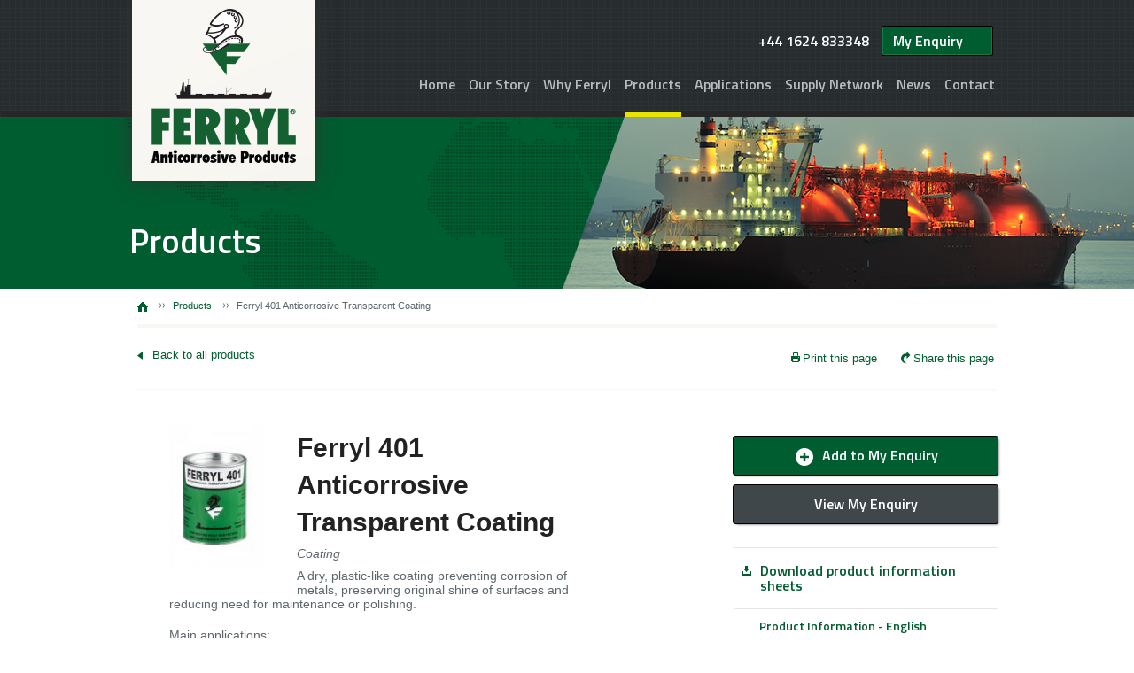

--- FILE ---
content_type: text/html; charset=utf-8
request_url: https://ferryl.com/products/ferryl-401-anticorrosive-transparent-coating/
body_size: 5060
content:
<!DOCTYPE html>
<head>
	<meta charset="utf-8">
<meta name="viewport" content="width=device-width, maximum-scale=2">
<meta name="description" content="Ferryl has a unique range of greases and oils, coatings and maintenance products, all specially designed for niche areas in the shipping industry.">
<meta http-equiv="X-UA-Compatible" content="IE=edge" />
<title>
    Ferryl 401 Anticorrosive Transparent Coating - Products | Ferryl
</title>

<!-- Favicons  -->
<link rel="shortcut icon" href="/assets/images/favicons/favicon.ico">
<link rel="icon" sizes="16x16 32x32 64x64" href="/assets/images/favicons/favicon.ico">
<link rel="icon" type="image/png" sizes="196x196" href="/assets/images/favicons/favicon-196.png">
<link rel="icon" type="image/png" sizes="160x160" href="/assets/images/favicons/favicon-160.png">
<link rel="icon" type="image/png" sizes="96x96" href="/assets/images/favicons/favicon-96.png">
<link rel="icon" type="image/png" sizes="64x64" href="/assets/images/favicons/favicon-64.png">
<link rel="icon" type="image/png" sizes="32x32" href="/assets/images/favicons/favicon-32.png">
<link rel="icon" type="image/png" sizes="16x16" href="/assets/images/favicons/favicon-16.png">
<link rel="apple-touch-icon" sizes="152x152" href="/assets/images/favicons/favicon-152.png">
<link rel="apple-touch-icon" sizes="144x144" href="/assets/images/favicons/favicon-144.png">
<link rel="apple-touch-icon" sizes="120x120" href="/assets/images/favicons/favicon-120.png">
<link rel="apple-touch-icon" sizes="114x114" href="/assets/images/favicons/favicon-114.png">
<link rel="apple-touch-icon" sizes="76x76" href="/assets/images/favicons/favicon-76.png">
<link rel="apple-touch-icon" sizes="72x72" href="/assets/images/favicons/favicon-72.png">
<link rel="apple-touch-icon" href="/assets/images/favicons/favicon-57.png">
<meta name="msapplication-TileColor" content="#FFFFFF">
<meta name="msapplication-TileImage" content="/assets/images/favicons/favicon-144.png">
<meta name="msapplication-config" content="/assets/images/favicons/browserconfig.xml">
<!-- END Favicons -->

<!--[if lt IE 8]>
<script src="http://ie7-js.googlecode.com/svn/version/2.1(beta4)/IE8.js"></script>
<![endif]-->

<link rel="stylesheet" href="/assets/foundation/css/foundation.min.css">
<link rel="stylesheet" href="/assets/css/flexslider.css" />
<link rel="stylesheet" href="/assets/css/fancyselect.css">
<link rel="stylesheet" href="/assets/css/jquery.fancybox.css" />
<link rel="stylesheet" href="/assets/css/styles.css">
<link rel="stylesheet" href="/assets/css/ie8-grid-foundation-4.css" />

<script src="//ajax.googleapis.com/ajax/libs/jquery/1.9.1/jquery.min.js"></script>
<script src="https://code.jquery.com/ui/1.10.3/jquery-ui.js"></script>
<script src="/assets/scripts/custom.modernizr.js"></script>
<script src="/assets/scripts/jquery.fancybox.js"></script>
<!-- <script src="/assets/scripts/backgroundsize.min.htc"></script>  --> 
<script src="/assets/scripts/fancyselect.js"></script>
<script src="/assets/scripts/script.js"></script>
<script src="/assets/scripts/jquery.flexslider-min.js"></script>

<!-- <script src="/assets/scripts/respond.min.js"></script> -->
<script src="/assets/scripts/selectivizr-min.js"></script>  

<!-- fonts -->
<link href='https://fonts.googleapis.com/css?family=Titillium+Web:600' rel='stylesheet' type='text/css'>

<!--shareThis button-->
<script type="text/javascript">var switchTo5x=true;</script>
<script type="text/javascript" src="https://ws.sharethis.com/button/buttons.js"></script>
<script type="text/javascript">if (typeof stLight !== 'undefined') { stLight.options({publisher: "6b1ed89c-aef7-4838-b95c-562db8410550", doNotHash: true, doNotCopy: false, hashAddressBar: false}); }</script>

<!-- Google Analytics -->
<script>
  (function(i,s,o,g,r,a,m){i['GoogleAnalyticsObject']=r;i[r]=i[r]||function(){
  (i[r].q=i[r].q||[]).push(arguments)},i[r].l=1*new Date();a=s.createElement(o),
  m=s.getElementsByTagName(o)[0];a.async=1;a.src=g;m.parentNode.insertBefore(a,m)
  })(window,document,'script','//www.google-analytics.com/analytics.js','ga');

  ga('create', 'UA-50615507-1', 'ferryl.com');
  ga('send', 'pageview');
  
</script>
    <link rel="stylesheet" type="text/css" href="/assets/css/printProduct.css" media="print" />
    <script>
      function submitToEnquiry(enquiryFormId) {
        $(enquiryFormId).submit();
      }
    </script>
</head>
<body>

	<!-- Header -->
	<div class="wrapper">
	<header class ="header cf">
		<div class="row">
			<div class="large-12 columns">
				<div class="logo">
					<a href="/index.php"><img src="/assets/images/logo.png" alt="logo"></a>
				</div>
				<div class="navigation-section">
					<div class="top-nav cf">
						<span>+44 1624 833348</span>
						<ul class="cf">
							<li>
                              <a href="/my-enquiry/" class="quotes-button">
                                My Enquiry
                                                                                              </a>
                            </li>
						</ul>
					</div>
					<nav class="cf">
						<ul class="cf">
                            <li >               <a href="/index.php">Home</a></li>
                            <li >           <a href="/our-story/">Our Story</a></li>
                            <li >          <a href="/why-ferryl/">Why Ferryl</a></li>
                            <li class="active">           <a href="/products/">Products</a></li>
                            <li >       <a href="/applications/">Applications</a></li>
                            <li >     <a href="/supply-network/">Supply Network</a></li>
                            <li >               <a href="/news/">News</a></li>
                            <li >            <a href="/contact/">Contact</a></li> 
						</ul>
					</nav>
					<div class="navigation-section mobile-navigation">
						<a href="#" class="mobile-nav">Menu</a>
					</div>
				</div>
			</div>
		</div>
	</header>
	<div class="row cf">
		<div class="hide-nav cf">
			<div class="large-12 small-12 columns">
				<nav class="cf">
					<ul class="cf">
						<li >               <a href="/index.php">Home</a></li>
                        <li >           <a href="/our-story/">Our Story</a></li>
                        <li >          <a href="/why-ferryl/">Why Ferryl</a></li>
                        <li class="active">           <a href="/products/">Products</a></li>
                        <li >       <a href="/applications/">Applications</a></li>
                        <li >     <a href="/supply-network/">Supply Network</a></li>
                        <li >               <a href="/news/">News</a></li>
                        <li >            <a href="/contact/">Contact</a></li> 
					</ul>
				</nav>
				<div class="top-nav cf">
					<span>+44 1624 833348</span>
					<ul class="cf">  
						<li>
                          <a href="/my-enquiry/" class="quotes-button">
                            My Enquiry
                                                                                    
                          </a>
                        </li>
					</ul>
				</div>
			</div>
		</div>
	</div>		<div class="wrapper">
			<div class="top-banner">
				<img src="/assets/images/products-image1.png" alt="suply-img" />
			</div>
			<section id="content1">
				<div class="row">
					<div class="large-12 columns">
						<h1 class="top-our-title">Products</h1>
						<div class="breacrumb">
							<ul>
								<li>
									<a href="/index.php"><img src="/assets/images/home-img.png" alt="home-img" /></a>
								</li>
								<li class="active">
									<a href="/products/">Products</a>
								</li>
								<li>Ferryl 401 Anticorrosive Transparent Coating</li>
							</ul>
						</div>
						<div class="utility-btns border cf">
							<a href="/products/">
                              <span><img src="/assets/images/left-arrow.png" alt="left-btn"></span>Back to all products
                            </a>
							<div class="page-setup">
								<a href="javascript:window.print()"><span><img src="/assets/images/print-icon.png" alt="left-btn"></span>Print this page</a>
								<a href="#"><span class='st_sharethis_custom' displayText='ShareThis'>Share this page</span></a>
							</div>
						</div>
					</div>
				</div>
				
				<div class="row">
					<div class="large-12">
						<div class="products-list-box cf">
							<div class="box-option cf">
								<div class="main-content">
									<div class="products-box cf">
                                        										<img src="/uploads/ferryl-401-anticorrosive-transparent-coating.jpg" alt="" />
										<div class="detail-box">
											<h2 class="title-products">Ferryl 401 Anticorrosive Transparent Coating</h2>
											
                                                                                          <p><i>
                                                                                                  Coating                                                                                                                                                </i></p>
                                            
											<p>A dry, plastic-like coating preventing corrosion of metals, preserving original shine of surfaces and reducing need for maintenance or polishing.</p>
											<div class="main-details cf">
												                                                  <p>Main applications:</p>

                                                  
                                                                                                    <span><img src="/assets/images/green-check.png" alt="green-check" />Stainless Steel<br/></span>
                                                                                                    <span><img src="/assets/images/green-check.png" alt="green-check" />Copper<br/></span>
                                                                                                    <span><img src="/assets/images/green-check.png" alt="green-check" />Brass<br/></span>
                                                                                                    <span><img src="/assets/images/green-check.png" alt="green-check" />Aluminium</span>
                                                                                                                                                  <div style="clear:both;"></div>
											</div>
										</div>
                                        
										<div class="sidebar-btns">
                                            <form method="post" id="enquiryForm_22" action="#">
                                                <input type="hidden" value="22" name="productNumToEnquiry">
                                                
                                                                                                    <a class="add-btn" href="#" onclick='submitToEnquiry(enquiryForm_22)' onmousedown="ga('send', 'event', 'Products', 'Add to Enquiry', '');">
                                                      <span><img src="/assets/images/green-plus.png" alt="green-plus" /></span>
                                                      Add to My Enquiry
                                                    </a>
                                                                                                
                                            </form>
											<a href="/my-enquiry/" class="view-btn">View My Enquiry</a>
										</div>
                                        
                                        
									</div>
									<!-- <div class="products-box mobile-display2 cf">
										<span class="title-products">Ferryl 401 Anticorrosive Transparent Coating</span>
										<div class="detail-box">
                                            											<img src="/uploads/ferryl-401-anticorrosive-transparent-coating.jpg" alt=""Ferryl 401 Anticorrosive Transparent Coating" />
                                            
											                                              <p><i>
                                                                                                  Coating                                                                                                                                                </i></p>
                                                                                        
											<p>A dry, plastic-like coating preventing corrosion of metals, preserving original shine of surfaces and reducing need for maintenance or polishing.</p>
											<div class="main-details cf">
                                                                                                                                                    <span><img src="/assets/images/green-check.png" alt="green-check" />Stainless Steel</span>
                                                                                                  											</div>
										</div>
										<div class="sidebar-btns">
											<form method="post" id="enquiryForm_22" action="#">
                                                <input type="hidden" value="22" name="productNumToEnquiry">
                                                
                                                                                                    <a class="add-btn" href="#" onclick='submitToEnquiry(enquiryForm_22)'>
                                                      <span><img src="/assets/images/green-plus.png" alt="green-plus" /></span>
                                                      Add to My Enquiry
                                                    </a>
                                                                                                
                                            </form>
											<a href="/my-enquiry/" class="view-btn">View My Enquiry</a>
										</div>
									</div> -->
                                    
									<hr />
<h3></h3>
<h3>Properties</h3>
<ul class="bullets-tick">
<ul class="bullets-tick">
<li><strong>Transparent and Glossy:</strong> Maintains the original appearance of the metal.</li>
<li><strong>Plasticity:</strong> Gives a durable, flexible, non-cracking coating.</li>
<li><strong>Rust Inhibitors:</strong> Chemically active for ultimate rust protection.</li>
<li><strong>UV-Stabilisers:</strong> Ensures long lifetime of the coating.</li>
<li><strong>Excellent Adhesion:</strong> The product can be applied to most surfaces.</li>
<li><strong>Chemical Resistance:</strong> Resistant to oil, grease, petrol and saltwater.</li>
<li><strong>One-Component:</strong> Delivered ready to use and is applied like paint.</li>
</ul>
</ul>
<p></p>
<p class="product-details">Can be applied by brush, roller or spray.</p>
<p class="product-details">Supplied in 1kg tin, individually or in packs of 10.</p>
<hr />
<h3>Applications</h3>
<p> </p>
<table style="width: 600px; height: 100px;" border="0">
<tbody>
<tr>
<td style="background-color: #d3d3d3;">Couplings</td>
<td style="background-color: #d3d3d3;">Handrails</td>
<td style="background-color: #d3d3d3;">Door Frames</td>
</tr>
<tr>
<td style="background-color: #d3d3d3;">Engine Parts</td>
<td style="background-color: #d3d3d3;">Nuts</td>
<td style="background-color: #d3d3d3;">Door Knobs</td>
</tr>
<tr>
<td style="background-color: #d3d3d3;">Signs</td>
<td style="background-color: #d3d3d3;">Ventilators</td>
<td style="background-color: #d3d3d3;">Binnacles</td>
</tr>
<tr>
<td style="background-color: #d3d3d3;">Portholes</td>
<td style="background-color: #d3d3d3;">Pipes</td>
<td style="background-color: #d3d3d3;">Fixtures</td>
</tr>
<tr>
<td style="background-color: #d3d3d3;">Instruments</td>
<td style="background-color: #d3d3d3;">Fittings</td>
<td style="background-color: #d3d3d3;">and More</td>
</tr>
</tbody>
</table>
<p>                                                                                                                                                     </p>                                        
								</div>
								<div class="sidebar">
									<div class="sidebar-btns">
                                        <form method="post" id="enquiryForm_22" action="#">
                                            <input type="hidden" value="22" name="productNumToEnquiry">
                                            
                                                                                            <a class="add-btn" href="#" onclick='submitToEnquiry(enquiryForm_22)' onmousedown="ga('send', 'event', 'Products', 'Add to Enquiry', '');">
                                                  <span><img src="/assets/images/green-plus.png" alt="green-plus" /></span>
                                                  Add to My Enquiry
                                                </a>
                                                                                        
                                        </form>
										<a href="/my-enquiry/" class="view-btn">View My Enquiry</a>
									</div>
									<div class="download-btns">
										<a href="/uploads/ferryl-401-pamphlet.pdf" target="_blank">
                                            <img src="/assets/images/down1.png" alt="down1" />Download product information sheets
                                        </a>
                                                                                          <a class="productTechnicalSpec" href="/uploads/ferryl-401-pamphlet.pdf" target="_blank">
                                                  Product Information - English                                                </a>
                                                                                          <a class="productTechnicalSpec" href="/uploads/ferryl-401-anticorrosive-transparent-coating-chinese.pdf" target="_blank">
                                                  Product Information - Chinese                                                </a>
                                                                                          <a class="productTechnicalSpec" href="/uploads/ferryl-401.pdf" target="_blank">
                                                  Product Information - German                                                </a>
                                                                                          <a class="productTechnicalSpec" href="/uploads/ferryl-401-anticorrosive-transparent-coating-polish.pdf" target="_blank">
                                                  Product Information - Polish                                                </a>
                                                                                  
                                                                                    <a href="/login-register.php">
                                              <img class="specification-img" src="/assets/images/down2.png" alt="down2" />Log in to download other documents
                                            </a>
                                                                                
									</div>

									<div class="sidebar-btns mobile-display">
										<form method="post" id="enquiryForm_22" action="#">
                                            <input type="hidden" value="22" name="productNumToEnquiry">

                                                                                            <a class="add-btn" href="#" onclick='submitToEnquiry(enquiryForm_22)' onmousedown="ga('send', 'event', 'Products', 'Add to Enquiry', '');">
                                                  <span><img src="/assets/images/green-plus.png" alt="green-plus" /></span>
                                                  Add to My Enquiry
                                                </a>
                                                                                        
                                        </form>
										<a href="/my-enquiry/" class="view-btn">View My Enquiry</a>
									</div>
									<div class="download-btns mobile-display">
										<a href="/uploads/ferryl-401-pamphlet.pdf">
                                          <img src="/assets/images/down1.png" alt="down1" />Download product information sheet
                                        </a>
                                        
										                                            <a href="/login-register.php">
                                              <img class="specification-img" src="/assets/images/down2.png" alt="down2" />Log in to download technical specifications
                                            </a>
                                                                                
										<a href="#"><span class='st_sharethis_custom' displayText='ShareThis'>Share this page</span></a>
										<a href="/products/"><span><img src="/assets/images/left-arrow.png" alt="left-btn"></span>Back to all products</a>
									</div>
								</div>
							</div>
							<div class="related-products cf">
								<div class="utility-btns border cf">
									<a href="/products/"><span><img src="/assets/images/left-arrow.png" alt="left-btn"></span>Back to all products</a>
									<div class="page-setup">
										<a href="javascript:window.print()"><span><img src="/assets/images/print-icon.png" alt="left-btn"></span>Print this page</a>
										<a href="#"><span class='st_sharethis_custom' displayText='ShareThis'>Share this page</span></a>
									</div>
								</div>
                                
                                							</div>
						</div>
					</div>
				</div>
			</section>

		</div>	
  	<footer class="footer cf">
		<div class="wrapper">
	<div class="footer-top">
		<div class="row">
			<div class="large-12 columns">
				<div class="title-product-range">
					<div class="product-title cf">
						<span class="full-product-title">Full Product Range</span>
						<a class="button" href="/products/">View all products<span></span></a>
					</div>
				</div>
			</div>

                            <div class="large-3 columns">
                    <div class="prod-range-list">
                        <ul>
                                
                            <li>
                                <a href="/products/ferryl-202-standard/">
                                    Ferryl 202 Standard Anticorrosive Grease                                </a>

                            </li>
                                                        
                
                            <li>
                                <a href="/products/wire-rope-lubricator/">
                                    Ferryl Wire Rope Lubricator                                </a>

                            </li>
                                                        
                
                            <li>
                                <a href="/products/ferryl-202-aluminium-anticorrosive-grease/">
                                    Ferryl 202 Aluminium Anticorrosive Grease                                </a>

                            </li>
                                                        
                
                            <li>
                                <a href="/products/ferryl-202-white-anticorrosive-grease/">
                                    Ferryl 202 White Anticorrosive Grease                                </a>

                            </li>
                                                        
                
                            <li>
                                <a href="/products/ferryl-101-anticorrosive-oil/">
                                    Ferryl 101 Anticorrosive Oil                                </a>

                            </li>
                                                                                              </ul>
                                  </div>
                              </div>
                              <div class="large-3 columns">
                                  <div class="prod-range-list">
                                      <ul>
                                                          
                
                            <li>
                                <a href="/products/ferryl-103-anticorrosive-drying-oil/">
                                    Ferryl 103 Anticorrosive Drying Oil                                </a>

                            </li>
                                                        
                
                            <li>
                                <a href="/products/ferryl-rustoil-penetrating-oil/">
                                    Ferryl Rustoil Penetrating Oil                                </a>

                            </li>
                                                        
                
                            <li>
                                <a href="/products/ferryl-ferrycid-rustremover/">
                                    Ferryl Ferrycid Rustremover                                </a>

                            </li>
                                                        
                
                            <li>
                                <a href="/products/ferryl-400r-anticorrosive-white-coating/">
                                    Ferryl 400R Anticorrosive White Coating                                </a>

                            </li>
                                                        
                
                            <li>
                                <a href="/products/ferryl-401-anticorrosive-transparent-coating/">
                                    Ferryl 401 Anticorrosive Transparent Coating                                </a>

                            </li>
                                                                                              </ul>
                                  </div>
                              </div>
                              <div class="large-3 columns">
                                  <div class="prod-range-list">
                                      <ul>
                                                          
                
                            <li>
                                <a href="/products/ferryl-502-anticorrosive-fluorescent-coating/">
                                    Ferryl 502 Anticorrosive Fluorescent Coating                                </a>

                            </li>
                                                        
                
                            <li>
                                <a href="/products/ferryl-505-anticorrosive-fluorescent-coating/">
                                    Ferryl 505 Anticorrosive Fluorescent Coating                                </a>

                            </li>
                                                        
                
                            <li>
                                <a href="/products/ferryl-404-dilution-cleaning-liquid/">
                                    Ferryl 404 Dilution and Cleaning Liquid                                </a>

                            </li>
                                                        
                
                            <li>
                                <a href="/products/ferryl-cabin-clean-general-cleaning-liquid/">
                                    Ferryl Cabin Clean General Cleaning Liquid                                </a>

                            </li>
                                                        
                
                            <li>
                                <a href="/products/ferryl-fermaid-alkaline-cleaning-liquid/">
                                    Ferryl Fermaid Alkaline Cleaning Liquid                                </a>

                            </li>
                                                                                              </ul>
                                  </div>
                              </div>
                              <div class="large-3 columns">
                                  <div class="prod-range-list">
                                      <ul>
                                                          
                
                            <li>
                                <a href="/products/ferryl-cleaning-fluid-oil-grease-remover/">
                                    Ferryl Cleaning Fluid Oil &amp; Grease Remover                                </a>

                            </li>
                                                        
                
                            <li>
                                <a href="/products/ferryl-electroclean/">
                                    Ferryl Electroclean                                </a>

                            </li>
                                                        
                
                            <li>
                                <a href="/products/ferryl-air-refreshment-bad-odour-neutraliser/">
                                    Ferryl Air-Refreshment Bad Odour Neutraliser                                </a>

                            </li>
                                                        
                
                            <li>
                                <a href="/products/ferryl-armacit-pipe-sealant/">
                                    Ferryl Armacit Pipe Sealant                                </a>

                            </li>
                                                        
                                        </ul>
                    </div>
                </div>
            
		</div>
	</div>
	<div class="footer-bottom">
		<div class="row">
			<div class="footer-bottom-content cf">
				<div class="large-6 columns">
                                            <div class="news-footer">
                            <span>News</span>
                            <ul>
                                                                    <li>
                                        <a href="/news/new-ferryl-wire-lubricator/">
                                            Introducing The New Ferryl Wire Rope Lubricator!                                        </a>
                                        <span>December 20, 2020</span>
                                    </li>
                                                                    <li>
                                        <a href="/news/365-marine-spain/">
                                            365 Marine - New Agent in Spain                                        </a>
                                        <span>December 10, 2020</span>
                                    </li>
                                                                    <li>
                                        <a href="/news/seatrak-ghana/">
                                            Seatrak Identify Needs for Ferryl Products in Ghana                                        </a>
                                        <span>December 10, 2020</span>
                                    </li>
                                                            </ul>
                        </div>
                    				</div>
				<div class="large-6 columns">
					<div class="contact-us">
						<img src="/assets/images/logo-footer.png" alt="logo-footer" />
						<span>Contact Us</span>
						<div class="phone-detail">
							<p>+44 1624 833348</p>
                            <script>
                var name = "ferrylsalesltd";
                var domain = "ferryl.com";
                document.write('<a href="mailto:'+name+'@'+domain+'" onmousedown="ga(\'send\', \'event\', \'Direct Contact\', \'Email Link\', \'Footer\');">');
                document.write(name + '@' + domain + '</a>');
              </script>
						</div>
						<div class="location-detail">
							<p>Kenilworth House</p>
							<p>The Promenade</p>
							<p>
                Port St. Mary,
                IM9 5DB              </p>
							<p>Isle of Man, British Isles</p>
						</div>
					</div>
				</div>
			</div>
		</div>
		<div class="row">
			<div class="copyright-section">
				<span>&#169; 2026 Ferryl. All Rights Reserved.</span>
                                    <ul class="cf">
                                                    <li><a href="/privacy-policy/">Privacy Policy</a></li>
                                                    <li><a href="/cookie-policy/">Cookie Policy</a></li>
                                            </ul>
                			</div>
		</div>
	</div>
</div>
  	</footer>

  <script src="/assets/foundation/js/foundation.min.js"></script>
  
  
  <script>
    $(document).foundation();
  </script>	
	
</body>
</html>

--- FILE ---
content_type: text/css
request_url: https://ferryl.com/assets/css/fancyselect.css
body_size: 387
content:
div.fancy-select {
position: relative;
background-color:#ffffff;
}

div.fancy-select.disabled {
opacity: 0.5;
}

div.fancy-select select:focus + div.trigger {
}

div.fancy-select select:focus + div.trigger.open {
box-shadow: none;
}

div.fancy-select div.trigger {
	border-radius: 2px;
	-moz-border-radius:2px;
	-webkit-border-radius:2px;
	cursor: pointer;
	padding-left: 8px;
	padding-right:8px;
	padding-top:7px;
	padding-bottom:7px;
	white-space: nowrap;
	overflow: hidden;
	text-overflow: ellipsis;
	position: relative;
	border: 1px solid #d4d4d4;
	border-top-color: #d4d4d4;
	color: #4B5468;
	font-size:13px;
	font-weight:bold;
	position:relative;
	left:0;
	top:0;
	behavior: url(../Pie/PIE.htc);
	
	transition: all 240ms ease-out;
	-webkit-transition: all 240ms ease-out;
	-moz-transition: all 240ms ease-out;
	-ms-transition: all 240ms ease-out;
	-o-transition: all 240ms ease-out;
}

div.fancy-select div.trigger:after {
content: "";
display: block;
position: absolute;
width: 0;
height: 0;
border-top: 5px solid transparent;
border-bottom: 5px solid transparent;
border-left: 4px solid transparent;
border-right: 4px solid transparent;
border-top-color: #4B5468;
top: 13px;
right: 9px;
}

div.fancy-select div.trigger:before {
content: "";
display: block;
position: absolute;
width: 0;
height: 100%;
border: 1px solid transparent;
border-left-color: #d4d4d4;
top: 0;
right: 24px;
}

/*
div.fancy-select div.trigger.open {
background: #4A5368;
border: 1px solid #475062;
color: #7A8498;
box-shadow: none;
}

div.fancy-select div.trigger.open:after {
border-top-color: #7A8498;
}*/

div.fancy-select ul.options {
list-style: none;
margin: 0;
position: absolute;
left: -1px;
visibility: hidden;
opacity: 0;
z-index: 2050;
max-height: 200px;
overflow: auto;
border-bottom-left-radius: 4px;
border-bottom-right-radius: 4px;
width:86%;
margin:0 2%;
background-color:#fff;
border:1px solid #d4d4d4;
padding:0 5%;

transition: opacity 300ms ease-out, top 300ms ease-out, visibility 300ms ease-out;
-webkit-transition: opacity 300ms ease-out, top 300ms ease-out, visibility 300ms ease-out;
-moz-transition: opacity 300ms ease-out, top 300ms ease-out, visibility 300ms ease-out;
-ms-transition: opacity 300ms ease-out, top 300ms ease-out, visibility 300ms ease-out;
-o-transition: opacity 300ms ease-out, top 300ms ease-out, visibility 300ms ease-out;
}

div.fancy-select ul.options.open {
visibility: visible;
opacity: 1;

/* have to use a non-visibility transition to prevent this iOS issue (bug?): */
/*http://stackoverflow.com/questions/10736478/css-animation-visibility-visible-works-on-chrome-and-safari-but-not-on-ios*/
transition: opacity 300ms ease-out, top 300ms ease-out;
-webkit-transition: opacity 300ms ease-out, top 300ms ease-out;
-moz-transition: opacity 300ms ease-out, top 300ms ease-out;
-ms-transition: opacity 300ms ease-out, top 300ms ease-out;
-o-transition: opacity 300ms ease-out, top 300ms ease-out;
}

/*div.fancy-select ul.options.overflowing {
top: auto;
bottom: 40px;*/

transition: opacity 300ms ease-out, bottom 300ms ease-out, visibility 300ms ease-out;
-webkit-transition: opacity 300ms ease-out, bottom 300ms ease-out, visibility 300ms ease-out;
-moz-transition: opacity 300ms ease-out, bottom 300ms ease-out, visibility 300ms ease-out;
-ms-transition: opacity 300ms ease-out, bottom 300ms ease-out, visibility 300ms ease-out;
-o-transition: opacity 300ms ease-out, bottom 300ms ease-out, visibility 300ms ease-out;
}

div.fancy-select ul.options.overflowing.open {
top: auto;
bottom: 0px;

transition: opacity 300ms ease-out, bottom 300ms ease-out;
-webkit-transition: opacity 300ms ease-out, bottom 300ms ease-out;
-moz-transition: opacity 300ms ease-out, bottom 300ms ease-out;
-ms-transition: opacity 300ms ease-out, bottom 300ms ease-out;
-o-transition: opacity 300ms ease-out, bottom 300ms ease-out;
}

div.fancy-select ul.options li {
padding-bottom:5px;
padding-top:7px;
border-top:#dedfe1 1px solid;
color: #626262;
cursor: pointer;
white-space: nowrap;

transition: all 150ms ease-out;
-webkit-transition: all 150ms ease-out;
-moz-transition: all 150ms ease-out;
-ms-transition: all 150ms ease-out;
-o-transition: all 150ms ease-out;
}

div.fancy-select ul.options li:first-child {
	border:none !important;
}

div.fancy-select ul.options li.selected {

}

div.fancy-select ul.options li.hover {
color: #b90d3a;
}

--- FILE ---
content_type: text/css
request_url: https://ferryl.com/assets/css/styles.css
body_size: 14293
content:
.top-our-title@charset "utf-8";

/*--------------------------------------------------------------------------------------------------
CSS Styles for <PROJECT NAME>.

version:   1.0
--------------------------------------------------------------------------------------------------*/

/* =CSS Reset
--------------------------------------------------------------------------------------------------*/

/* http://meyerweb.com/eric/tools/css/reset/
   v2.0 | 20110126
   License: none (public domain)
*/
html, body, div, span, applet, object, iframe, h1, h2, h3, h4, h5, h6, p, blockquote, pre,
a, abbr, acronym, address, big, cite, code, del, dfn, em, img, ins, kbd, q, s, samp,
small, strike, strong, sub, sup, tt, var, b, u, i, center, dl, dt, dd, ol, ul, li,
fieldset, form, label, legend, table, caption, tbody, tfoot, thead, tr, th, td,
article, aside, canvas, details, embed, figure, figcaption, footer, header, hgroup,
menu, nav, output, ruby, section, summary, time, mark, audio, video {
	margin: 0;
	padding: 0;
	border: 0;
	font-size: 100%;
	font: inherit;
	vertical-align: baseline;
}
/* HTML5 display-role reset for older browsers */
article, aside, details, figcaption, figure, footer, header, hgroup, menu, nav, section {
	display: block;
}
body {
	line-height: 1;
}
ol, ul {
	list-style: none;
}
blockquote, q {
	quotes: none;
}
blockquote:before, blockquote:after, q:before, q:after {
	content: '';
	content: none;
}
table {
	border-collapse: collapse;
	border-spacing: 0;
}

/* End CSS Reset
--------------------------------------------------------------------------------------------------*/

/* =Toolkit
--------------------------------------------------------------------------------------------------*/

/* Micro Clearfix Hack by Nicholas Gallagher (http://nicolasgallagher.com/micro-clearfix-hack/) */
/* For modern browsers */
.cf:before, .cf:after { content:""; display:table; }
.cf:after { clear:both; }
/* For IE 6/7 (trigger hasLayout) */
.cf { zoom:1; }

/* general purpose classes */
.nodisplay { display:none; }
.nodisplay_strict { display:none !important; }
.alignleft { float:left; }
.alignright { float:right; }

/* End Toolkit
--------------------------------------------------------------------------------------------------*/

/* =Normalization - mostly derived from normalize.css (https://github.com/necolas/normalize.css/) but without comments and compressed to keep the file small
--------------------------------------------------------------------------------------------------*/

hr { display:block; height:1px; border:0; margin:1em 0; padding:0;
	border-top:1px solid #cccccc; /* change border colour to suit your needs */
}
audio, canvas, video { display: inline-block; *display: inline; *zoom: 1; }
audio:not([controls]) { display: none; }
[hidden] { display: none; }
html { overflow-y: scroll; -webkit-text-size-adjust: 100%; -ms-text-size-adjust: 100%; }
body, button, input, select, textarea { font-family: sans-serif; }
a:focus { outline: thin dotted; }
a:hover, a:active { outline: 0; }
h1 { font-size: 2em; }
h1, h2, h3, h4, h5, h6, p, pre, blockquote, form, fieldset, table, ul { margin: 0em 0; }
del { text-decoration: line-through; }
abbr[title] { border-bottom: 1px dotted; cursor:help; }
b, strong { font-weight: bold; }
dfn { font-style: italic; }
mark { background: #ff0; color: #000; }
pre, code, kbd, samp { font-family: monospace, serif; _font-family: 'courier new', monospace; font-size: 1em; }
pre { white-space: pre; white-space: pre-wrap; word-wrap: break-word; }
small { font-size: 75%; }
sub,sup { font-size: 75%; line-height: 0; position: relative; vertical-align: baseline; }
sup { top: -0.5em; }
sub { bottom: -0.25em; }
img { border: 0; -ms-interpolation-mode: bicubic; }
svg:not(:root) { overflow: hidden; }
fieldset {  }
legend { border: 0; *margin-left: -7px; }
button, input, select, textarea { font-size: 100%; margin: 0; vertical-align: baseline; *vertical-align: middle; }
button, input { line-height: normal; }
button, input[type="button"], input[type="reset"], input[type="submit"] { cursor: pointer; -webkit-appearance: button; *overflow: visible; }
input, select { vertical-align:middle; }
input[type="checkbox"], input[type="radio"] { box-sizing: border-box; padding: 0; }
input[type="search"] { -webkit-appearance: textfield; -moz-box-sizing: content-box; -webkit-box-sizing: content-box; box-sizing: content-box; }
input[type="search"]::-webkit-search-decoration { -webkit-appearance: none; }
button::-moz-focus-inner, input::-moz-focus-inner { border: 0; padding: 0; }
textarea { overflow: auto; vertical-align: top; }

/* End Normalization
--------------------------------------------------------------------------------------------------*/


/* =Typography
--------------------------------------------------------------------------------------------------*/

/* Setting up the fonts */

/* =Fonts
-----------------------------------------------------------------------------------------*/

@font-face {
    font-family: 'merriweatherregular';
    src: url('../fonts/merriweather-regular-webfont.eot');
    src: url('../fonts/merriweather-regular-webfont.eot?#iefix') format('embedded-opentype'),
         url('../fonts/merriweather-regular-webfont.woff') format('woff'),
         url('../fonts/merriweather-regular-webfont.ttf') format('truetype'),
         url('../fonts/merriweather-regular-webfont.svg#merriweatherregular') format('svg');
    font-weight: normal;
    font-style: normal;

}


/* end Fonts
-----------------------------------------------------------------------------------------*/


/* End Typography
--------------------------------------------------------------------------------------------------*/


/* =Headings
--------------------------------------------------------------------------------------------------*/
body{
	overflow: hidden;
}

.wrapper{
	width: auto;
	max-width: 1600px;
	margin: 0 auto;
}


.header{
	background: url(../images/bg-grey.png) repeat 0 0;
	position: relative;
	padding-top: 29px;
	width: 100%;
}

	/*logo*/
	.logo{
		float: left;
		position: absolute;
		left: 9px;
		top: -29px;
		z-index: 13;
		-webkit-box-shadow: 0px 0px 21px 0px rgba(50, 50, 50, 0.83);
		-moz-box-shadow:    0px 0px 21px 0px rgba(50, 50, 50, 0.83);
		box-shadow:         0px 0px 21px 0px rgba(50, 50, 50, 0.83);
	}

		.logo a img{
			display: block;
		}

	/*navigation-section*/
	.navigation-section{
		float: right;
	}

		.top-nav{

			float: right;
			padding-left: 312px;
		}

			.top-nav ul{
				float: right;
			}

			.top-nav span{
				color: #fff;
				float: left;
				font-size: 16px;
				font-family: 'Titillium Web', sans-serif;
				padding-top: 9px;
				margin-right: 14px;
				display: block;
			}

			.top-nav ul li{
				display: inline-block;
				border: 1px solid #000;
				padding-left: 0px !important;
				border-radius: 2px;
			}

				.top-nav ul li:first-child{
					margin-right: 4px;
				}

		/*login-button*/
		.login-button{
			color: #fff;
			font-size: 16px;
			display: block;
			background: #40474a;
			padding: 7px 16px 7px 11px;
			line-height: 16px;
			border: 1px solid #5a6164;
			font-family: 'Titillium Web', sans-serif;
			border-radius: 2px;
		}

			.login-button:hover{
				color: #e8e400;
			}

		.quotes-button{
			color: #fff;
			font-size: 16px;
			display: block;
			background: #005d30;
			padding: 7px 32px 7px 11px;
			border: 1px solid #1a774a;
			position: relative;
			line-height: 16px;
			font-family: 'Titillium Web', sans-serif;
			border-radius: 2px;
		}

			.quotes-button:hover{
				color: #e8e400;
			}

			.quotes-button span{
				display: block;
				position: absolute;
				/*background: url(../images/number.png) no-repeat 0 0;*/
				width: 20px;
				height: 20px;
                /*top: 5px;*/
				top: -2px;
				right: 3px;
				margin: 0;
			}

	/*nav*/

	.navigation-section nav{
		padding-top: 20px;
		padding-right: 2px;
		z-index: 100;
		position: relative;
		float: right;
	}

		.navigation-section nav ul{
			float: right;
		}


		.navigation-section nav ul li{
			float: left;
			margin-left: 15px;
			border-bottom: 6px solid transparent;
			padding-bottom: 18px;
		}

			.navigation-section nav ul li a{
				display: block;
				color: #b7bdbe;
				font-size: 16px;
				font-family: 'Titillium Web', sans-serif;
			}

				.navigation-section nav ul li a:hover{
					color: #fff;
				}


		.navigation-section nav ul li.active{
			border-bottom: 6px solid #e8e400;
		}

		.navigation-section nav ul li:hover{
			border-bottom: 6px solid #e8e400;
			padding-bottom: 18px;
		}

	.mobile-navigation{
		float: none;
		text-align: center;
		display: none;
	}

		.mobile-navigation a{
			color: #b7bdbe;
			background: url(../images/menu-mob-icon.png) no-repeat 0 0;
			padding-left: 20px;
		}


		.hide-nav{
			display: none;
		}

		.hide-nav nav{
			text-align: center;
		}

			.hide-nav nav ul li{
				float: none;
				padding: 0px;
				margin: 0px;
				border: 0;
			}

				.hide-nav nav ul li a{
					display: inline-block;
					border-bottom: 6px solid transparent;
					padding-bottom: 9px;
				}

	.hide-nav .top-nav{
		float: none;
		margin: 0;
		padding: 0;
		width: auto;
	}

		.hide-nav .top-nav span{
			display: none;
		}

/* End Headings
--------------------------------------------------------------------------------------------------*/

/* =Main Content
--------------------------------------------------------------------------------------------------*/
#content{
	background: url(../images/bg-content.png) no-repeat 0 0;
	-webkit-box-shadow: 0px -8px 0px -1px rgba(39,39,39,1);
	-moz-box-shadow: 0px -8px 0px -1px rgba(39,39,39,1);
	box-shadow: 0px -8px 0px -1px rgba(39,39,39,1);
	position: relative;
}

	.content-slider{
		width: 100%;
		position: relative;
	}

	.top-banner{
		-webkit-box-shadow: 0px -8px 0px -1px rgba(39,39,39,1);
		-moz-box-shadow: 0px -8px 0px -1px rgba(39,39,39,1);
		box-shadow: 0px -8px 0px -1px rgba(39,39,39,1);
		position: relative;
	}


		.top-banner img{
			width: 100%;
			height: 194px;
		}


	.top-our-title{
		position: absolute;
		top: -80px;
		font-size: 38px;
		color: #fff;
		font-family: 'Titillium Web', sans-serif;
		left: 6px;
		width: 80%;
		font-weight: normal;
	}

/*breacrumb*/

.breacrumb{
	width: 100%;
	float: left;
	padding-top: 13px;
	padding-bottom: 14px;
}

	.breacrumb ul li{
		float: left;
		font-size: 11px;
		font-family: Arial;
		color: #5c676c;
		margin-right: 12px;
		line-height: 12px;
		background: url(../images/arrow-bread.png) 0 3px no-repeat;
		padding-left: 16px;
	}

	.breacrumb ul li:first-child{
		background: none;
		padding-left: 0px;

	}

		.breacrumb ul li a{
			display: block;
			font-size: 11px;
			font-family: Arial;
			color: #5c676c;
		}

			.breacrumb ul li.active a{
				color: #005d30;
			}


	.top-middle-title{
		padding-top: 35px;
		clear: both;
	}

	.middle-content{
		border-top: 4px solid #f8f7f3;
		padding-top: 49px;
		margin-bottom: 13px;
	}


/*.limited-sales*/
.limited-sales{
	width: 380px;
	float: left;
	padding: 38px 37px 191px 40px;
	border-top: 5px solid #005d30;
	border-radius: 3px;
	background-color: #f8f7f3;
	background-image: url(../images/map-limit.png);
	background-repeat: no-repeat;
	background-position: bottom left;
}

	.limited-sales > img{
		margin-bottom: 17px;
	}


	.limited-sales h3{
		font-size: 22px;
		color: #005d30;
		font-weight: normal;
		padding-bottom: 18px;
	}

	.limited-sales p {
		padding-bottom: 15px !important;
	}

	.limited-sales a {
		display: block;
		font-size: 16px;
		color: #005d30;
		line-height: 13px;
		padding-bottom: 16px;
	}

		.limited-sales a img{
			display: block;
			float: left;
			padding-right: 13px;
		}


		.limited-sales p span {
			font-size: 14px;
			color: #343434;
			float: left;
			margin-right: 13px;
			text-align: center;
			width: 16px;
		}

	.limited-sales div{
		padding-left: 30px;
		margin-top: -6px;
		margin-bottom: 36px;
	}

		.limited-sales div p {
			padding-bottom: 4px !important;
		}


.coockie-details{
	margin-bottom: 40px;
}

	.coockie-details h2{
		padding-bottom: 7px;
		font-size: 28px;
		font-weight: normal;
	}

.enquiry-content{
	border-top: 4px solid #f8f7f3;
	padding-top: 49px;
	margin-bottom: 13px;
}

	.enquiry-content .agent-register{
		float: right;
		width: 300px;
		background-image: none;
		padding: 27px 28px 35px 20px;
	}

		.enquiry-content .agent-register p {
			padding-bottom: 15px;
			font-size: 13px;
			display: inline-block;
			color: #5c676c;
			line-height: 16px;
		}

			.enquiry-content .agent-register form fieldset input[type="text"]{
				margin-bottom: 1px;
			}




/*.contact-content*/
.contact-content{
	border-top: 4px solid #f8f7f3;
	padding-top: 49px;
	margin-bottom: 13px;
	margin-top: 24px;
}


.contact-content .agent-register{
	float: right;
	width: 539px;
	background-image: none;
	padding: 38px 48px 0px 43px;
}

	.contact-content .agent-register p{
		padding-bottom: 22px;
	}




		.contact-content .agent-register form fieldset label{
			padding-bottom: 4px;
		}

		.contact-content .agent-register form .item-holder small.error{
			margin-bottom: 0px !important;
		}



		.contact-content .agent-register input[type="text"]{
			margin-bottom: 6px;
		}

	.submit-form{
		border-top: 1px solid #d4d1cc;
		margin-top: 36px;
		padding-top: 10px;
	}

	.contact-content .agent-register input[type="submit"] {
		background: #005d30;
		font-size: 16px;
		border: none;
		color: #fff;
		padding: 6px 15px;
		border: 1px solid #000;
		border-radius: 3px;
		float: right;
	}

		.contact-content .agent-register input[type="submit"]:hover{
			color: #e8e400;
		}


.contact-content .agent-detail-register{
	width: 100%;
	padding: 0;
}

/*our-title*/


	.our-title{
		width: 82%;
		float: left;
		padding-top: 8px;

	}

		.our-title h2{
			font-size: 28px;
			color: #005d30;
			font-family: 'merriweatherregular';
			line-height: 33px;
		}

	.logo-ferryl{
		width: 17%;
		float: right;
		margin-bottom: 43px;
	}

		.logo-ferryl img{
			float: right;
		}




.submenu{
	display: none;
}


/*tabs-btn*/

.tabs-btn{
	width: 240px;
	margin-bottom: 27px;
	margin-right: 46px;
	display: block;
}

	.tabs-btn ul li{
		border-bottom: 1px solid #e5e5e5
	}

		.tabs-btn ul li:first-child{
			border-top: 1px solid #e5e5e5
		}

	.tabs-btn ul li.active{
		background: #005d30;
		border-radius: 3px;
		border: none;
	}

		.tabs-btn ul li.active a{
			color: #fff;
		}

		.tabs-btn ul li a{
			display: block;
			font-size: 14px;
			font-family: Arial;
			color: #000;
			padding:9px;
		}

			.tabs-btn ul li a:hover{
				text-decoration: underline;
			}

				.tabs-btn ul li ul{
					margin: 0;
					display: block;
				}

					.tabs-btn ul li ul li{
						background: #f8f7f3;

					}

						.tabs-btn ul li ul li.active a{
							background: #005d30;
							color: #fff !important;
							text-decoration: none;
						}

						.tabs-btn ul li ul li a{
							color: #000 !important;
							padding-left: 25px;

						}


/*.newsletter*/

.newsletter{
	width: 240px;
	border: 1px solid #dedede;
	border-radius: 3px;
	padding: 31px 21px;
	margin-bottom: 30px;
}

	.newsletter > span{
		display: block;
		font-size: 20px;
		color: #000;
		padding-left: 27px;
		background: url(../images/email-news.png) no-repeat 0 5px;
		padding-bottom: 11px;
	}

	.newsletter p{
		font-size: 13px;
		color: #5c676c;
	}

	.newsletter form{
		padding-top: 17px;
	}

		.newsletter form fieldset{
			position: relative;
			margin-bottom: 8px;
			cursor: pointer;
			padding: 0;
			border: none;
		}

			.newsletter form fieldset input[type="text"]{
				color: #5c676c;
				box-shadow: none;0;
			}
        .newsletter form small.error{
			margin-bottom: 0px !important;
            margin-top: 5px !important;
		}

		.details-newsletter{
			margin-top: 17px;
		}

			.details-newsletter input[type="submit"]{
				background: #005d30;
				font-size: 16px;
				border: none;
				color: #fff;
				width: 100%;
				padding-top: 6px;
				padding-bottom: 6px;
				border: 1px solid #000;
				-webkit-box-shadow: 2px 2px 3px -2px rgba(0,0,0,0.75);
				-moz-box-shadow: 2px 2px 3px -2px rgba(0,0,0,0.75);
				box-shadow: 2px 2px 3px -2px rgba(0,0,0,0.75);
				border-radius: 3px;
			}

				.details-newsletter input[type="submit"]:hover{
					color: #e8e400;
				}

			.newsletter form fieldset input[type="checkbox"]{
				display: inline-block;
				margin: 0;
			}

			.newsletter form fieldset label{
				display: inline-block;
				width: 90%;
				font-size: 12px;
			}


			.newsletter form fieldset .checkbox{
				background: url(../images/style-sprite.png) 0 2px no-repeat;
				height: 17px;
				width: 14px;
				display: inline-block;
				top: 4px;
				position: relative;
				left: -1px;
				z-index: 4;
			}

			.newsletter form fieldset .checked{
				background: url(../images/style-sprite.png) 0 -19px no-repeat;
				height: 17px;
				width: 14px;
				display: inline-block;
				top: 3px;
				position: relative;
				left: -1px;
				z-index: 5;
			}

			.agent-register form fieldset .checkbox{
				background: url(../images/style-sprite.png) 0 0 no-repeat;
				height: 15px;
				width: 14px;
				display: inline-block;
				top: 4px;
				position: relative;
				left: 0px;
				z-index: 4;
			}

			.hidden-field{
				display: none !important;
			}

			.agent-register form fieldset{
				position: relative;
				border: none;
				padding: 0px;
			}

			.agent-register form fieldset .checked{
				background: url(../images/style-sprite.png) 0 -19px no-repeat;
				height: 15px;
				width: 14px;
				display: inline-block;
				top: 2px;
				position: relative;
				left: 0px;
				z-index: 5;
			}

			.agent-register form fieldset input[type="checkbox"]{
				margin: 0px;
			}


/*all-news*/

.all-news{
	width: 240px;
	margin-bottom: 27px;
}

	.all-news ul li{
		border-bottom: 1px solid #e5e5e5;
	}

		.all-news ul li.active{
			background: #f8f7f3;
			border-bottom: 1px solid #e5e5e5;
			border-left: 1px solid #e5e5e5;
			border-right: 1px solid #e5e5e5;
		}

		.news-title{
			background: #005d30;
			border-radius: 3px;
			border: none;
			padding: 9px 6px;
		}

			.news-title p{
				color: #fff;
				padding-left: 6px;
			}

            .news-title a{
                color: #fff;
            }

		.all-news ul li a{
			display: block;
			font-size: 14px;
			font-family: Arial;
			color: #000;
			padding:9px;
		}



			.all-news ul li a span{
				display: block;
				float: left;
				padding-right: 5px;
			}


			.all-news ul li a:hover{
				text-decoration: underline;
			}

	.styled-checkbox {
		 display:none;
	}


/*.news-container*/
.news-container{
	background: #f8f7f3;
	margin-left: 27px;
	padding: 31px 49px 50px 35px;
	border-radius: 3px;
	margin-bottom: 120px;
}



	.news-container img{
		margin-bottom: 27px;
		margin-right:10px;
		display: block;
		float: left;
	}

		.news-container > p{
			font-size: 14px;
			font-family: Arial, Helvetica, sans-serif;
			color: #5c676c;
			line-height: 18px;
			padding-bottom: 23px;
		}

			.news-container .product-title{
				padding-bottom: 16px;
				position: relative;
				width: 100%;
				margin-bottom: 27px;
			}

				.news-container .product-title p{
					padding-bottom: 10px;
					font-size: 16px;
				}

					.news-container .product-title h2{
						float: none;
						font-size: 28px;
						font-family: 'merriweatherregular';
						color: #343434;
						padding-bottom: 7px;

					}

					.news-container .green-line{
						left: 0px;
					}

/*article*/

.article{
	background: #f8f7f3;
	margin-left: 46px;
	padding: 31px 30px;
	border-radius: 3px;
	margin-bottom: 21px;
	display: block;

}
	.article .product-title a{
		float: none;

		padding-bottom: 7px;
		display: block;
		font-size: 28px;
		color: #005d30;
		line-height: 33px;
	}

		.article .product-title a h2{
			color: #005d30;
			font-size: 30px;
			font-family: 'merriweatherregular';
		}

		.article .product-title a:hover h2{
			color: #5c676c;
		}

	.article .product-title{
		padding-bottom: 16px;
		position: relative;
		margin-bottom: 27px;
	}

		.article .product-title p {
			padding-bottom: 10px;
			font-size: 16px;
		}

			.article > img{
				float: left;
				display: block;
				padding-right: 22px;
			}

				.article > p{
					font-size: 14px;
					font-family: Arial, Helvetica, sans-serif;
					color: #5c676c;
					line-height: 18px;
					padding-bottom: 24px;
				}

/*tabs-button*/

.tabs-button{
	border-top: 4px solid #f8f7f3;
	padding-top: 23px;
	border-bottom: 1px solid #f8f7f3;
	padding-bottom: 15px;
	padding-left: 11px;
}

	.title-products{
		float: left;
		display: block;
		font-size: 24px;
		font-family: Arial;
		padding-right: 8px;
	}

	.tabs-button ul li {
		float: left;
		padding-right: 3px;
		margin-bottom: 5px;
	}

		.tabs-button ul li a{
			font-size: 13px;
			line-height: 24px;
			padding: 3px 7px;
			background: #f8f7f3;
			border-radius: 3px;
			color: #005d30;
		}

			.tabs-button ul li a:hover{
				color: #fff;
				background: #005d30;
			}

			.tabs-button ul li.active a{
				color: #fff;
				background: #005d30;
			}


button:hover, button:focus, .button:hover, .button:focus{
	background: #005d30 !important;
}

.products-list-box{
	width: 954px;
	margin: 0 auto;
	margin-right: 13px;
	padding-top: 30px;
}


/*.add-products*/

.add-products{
	float: left;
	width: 600px;
}

	.add-products .products-box{
		width: 98%;
		padding: 31px 28px 10px 28px;
		float: left;
		border-radius: 5px;
		margin-left: 0px;
		margin-bottom: 22px;
		background: #f8f6f2;
		position: relative;
	}

		.add-products .products-box .detail-box{
			width: 80%;
			float: left;
			padding-left: 10px;
			padding-top: 15px;
		}



		.add-products fieldset{
			padding-top: 11px;
		}

			.add-products label{
				display: block;
				float: left;
				font-size: 14px;
				color: #5c676c;
				font-family: Arial;
				padding-right: 10px;
				line-height: 25px;
			}

			.add-products input[type="text"]{
				float: left;
				width: 157px;
				box-shadow: none;
			}


.add-more-prod {
	padding: 26px 26px 26px 26px;
	width: 100%;
	float: left;
	background: #f8f6f2;
	border-left: 5px solid #005d30;
	border-radius: 3px;
}


	.add-more-prod a{
		display: block;
		color: #005d30;
		font-size: 20px;
	}

		.add-more-prod a:hover{
			color: #e8e400;
		}

		.add-more-prod a span{
			display: block;
			float: left;
			padding-right: 14px;
		}


.remove-box{
	position: absolute;
	right: 18px;
	top: 17px;
}

	.remove-box img{
		margin-right: 0 !important;
	}


.hidden-product-box{
	display: none !important;
}

/*products-box*/

.product-details{
  padding-bottom: 25px;
  font-size: 13px;
  color: #5c676c;
}

.products-box{
	width: 459px;
	padding: 24px 28px 28px 14px;
	float: left;
	border-radius: 5px;
	margin-left: 18px;
	margin-bottom: 33px;
}

	.products-box:hover{
		background: #f8f6f2;
	}

	.products-box img{
		float: left;
		margin-right: 13px;
		margin-bottom: 20px;
	}

	.products-box .sidebar-btns{
		display: none;
	}




	/*detail-box*/
	.detail-box a.product-link-to-detail:link, .detail-box a.product-link-to-detail:visited{
      color: #005d30 !important;
    }
    .detail-box a.product-link-to-detail:hover{
      color: #077841 !important;
    }
	.detail-box .title-products{
		float: none;
		padding-top: 5px;
		padding-bottom: 3px;
	}

		.detail-box p{
			font-size: 14px;
			color: #5c676c;
			font-family: Arial;
			line-height: 16px;
		}

		.detail-box p{
			padding-bottom: 9px;
		}

			.detail-box p i{
				font-style: italic;
			}





.main-content{
	float: left;
	width: 66%;
}


/*box-option*/
.box-option{
	width: 100%;
}

	.benefits-box{
		float: left;
		width: 100%;
		border-top: 1px solid #f1f0eb;
		padding-top: 35px;
		padding-left: 17px;
	}

		.benefits-box h3{
			font-size: 24px;
			color: #343434;
			font-family: Arial;
			line-height: 26px;
			padding-bottom: 10px;
		}

		.smaller-title-product{
			font-size: 24px !important;
			color: #343434;
			font-family: Arial !important;
			line-height: 26px;
			padding-bottom: 16px !important;
			padding-left: 0px !important;
		}

		.benefits-box span{
			padding-bottom: 3px;
			display: block;
			font-size: 13px;
		}

			.benefits-box span img{
				padding-right: 9px;
			}

		.benefits-box p{
			padding-left: 22px;
			padding-bottom: 25px;
			font-size: 13px;
			color: #5c676c;
		}

		.box-option .sidebar{
			width: 300px;
			float: right;
			margin-top: 22px;
		}


		.box-option .detail-box .title-products{
			font-size: 30px;
			padding-bottom: 6px;
		}


		/*.box-bottom-title*/
		.box-bottom-title{
			padding: 49px 20px 42px 0px;
		}

			.box-bottom-title p{
				padding-left: 0;
			}

			.box-bottom-title p:last-child{
				padding-left: 40px;
			}


/*green-title-content*/

.green-title-content{
	padding-top: 0px;
	position: relative;
}

	.green-title-content p{
		line-height: 17px;
	}

	.green-title-content p:first-child{
		padding-left: 0px;
		text-indent: 35px;
		display: inline;
	}

		.green-title-content p strong{
			text-align: center;
			font-size: 22px;
			color: #005d30;
			font-weight: normal;
			position: relative;

		}


			.green-title-content span.after-coma{
				content: "";
				width: 36px;
				height: 20px;
				top: 0;
				background-image: url("../images/before-coma.png");
				background-repeat: no-repeat;
				background-position: 0px 0px;
				display: inline-block;

			}

			.green-title-content span.before-coma{
				content: "";
				width: 36px;
				height: 20px;
				top: 0;
				background-image: url("../images/after-coma.png");
				background-repeat: no-repeat;
				background-position: 0px 0px;
				display: inline-block;
				margin-left: 10px;
			}


				.box-option .products-box{
					margin-bottom: 10px;
					padding: 10px 28px 6px 0px;
					width: 80%;
				}

				.box-option .products-box:hover{
					background: #fff;
				}

					.box-option .products-box > img{
						width: 106px;
						margin-right: 8%;
					}

		/*related-products*/

		.related-products .utility-btns.border{
			padding-left: 18px;
			margin-bottom: 44px;
		}

			.related-products h3{
				font-size: 24px;
				color: #343434;
				font-family: Arial;
				line-height: 26px;
				padding-left: 15px;
				padding-bottom: 20px;
			}


		/*sidebar-btns*/

		.add-btn{
			display: block;
			padding: 5px 7px 5px 40px;
			font-size: 16px;
			background: #005d30;
			border: 1px solid #000;
			color: #fff;
			font-family: 'Titillium Web', sans-serif;
			border-radius: 3px;
			line-height: 33px;
			-webkit-box-shadow: inset 0px 0px 0px 1px rgba(26,119,74,1);
			-moz-box-shadow: inset 0px 0px 0px 1px rgba(26,119,74,1);
			box-shadow: inset 0px 0px 0px 1px rgba(26,119,74,1);
			-webkit-box-shadow: 2px 2px 3px -2px rgba(0,0,0,0.75);
			-moz-box-shadow: 2px 2px 3px -2px rgba(0,0,0,0.75);
			box-shadow: 2px 2px 3px -2px rgba(0,0,0,0.75);
			text-align: center;
			position: relative;
			margin-bottom: 10px;
		}

			.add-btn:hover{
				color: #e8e400;
			}

			.add-btn span {
				margin: 0px;
				display: block;
				position: absolute;
				left: 50%;
				top: 5px;
				margin-left: -79px;
				height: 22px;
			}

			.mobile-display .add-btn span{
				top: 23%;
			}


		.view-btn{
			display: block;
			padding: 5px 7px;
			font-size: 16px;
			background: #40474a;
			border: 1px solid #000;
			color: #fff;
			font-family: 'Titillium Web', sans-serif;
			border-radius: 3px;
			line-height: 33px;
			-webkit-box-shadow: inset 0px 0px 0px 1px rgba(26,119,74,1);
			-moz-box-shadow: inset 0px 0px 0px 1px rgba(26,119,74,1);
			box-shadow: inset 0px 0px 0px 1px rgba(26,119,74,1);
			-webkit-box-shadow: 2px 2px 3px -2px rgba(0,0,0,0.75);
			-moz-box-shadow: 2px 2px 3px -2px rgba(0,0,0,0.75);
			box-shadow: 2px 2px 3px -2px rgba(0,0,0,0.75);
			text-align: center;
			position: relative;
		}

			.view-btn:hover{
				color: #e8e400;
			}

		/*download-btns*/


		.download-btns{
			border-top: 1px solid #e5e5e5;
			margin-top: 26px;
		}

		.download-btns a{
			display: block;
			padding: 17px 0px;
			font-size: 16px;
			background: #fff;
			border-bottom: 1px solid #e5e5e5;
			color: #005d30;
			font-family: 'Titillium Web', sans-serif;
			border-radius: 3px;
			line-height: 17px;
			position: relative;
			padding-left: 10px;
		}

        .download-btns a.productTechnicalSpec{
			display: block;
			padding: 10px 0px;
			font-size: 14px;
			background: #fff;
			color: #005d30;
			font-family: 'Titillium Web', sans-serif;
			border-radius: 3px;
			line-height: 17px;
			position: relative;
			padding-left: 30px;
		}

			.download-btns a img{
				float: left;
				display: block;
				margin: 3px 10px 7px 0px;
			}

			.download-btns a img.specification-img{
				margin: 10px 10px 7px 0px;
			}


			.download-btns a:hover{
				color: #e8e400;
			}


		/*application-details*/

		.application-details{
			padding: 27px 41px 32px 23px;
			background: #f8f6f2;
			margin-top: 30px;
			border-radius: 5px;
		}
            .application-detail-images{
              float: left;
              width: 310px; height: 238px;
              margin-right: 10px;
              margin-bottom: 10px;
            }

			.application-details h3{
				font-size: 24px;
				color: #343434;
				font-family: Arial;
				line-height: 26px;
				padding-bottom: 10px;
			}

			.application-details p{
				padding-bottom: 24px;
				font-size: 14px;
				color: #5c676c;
				line-height: 17px;
			}

			.application-details span {
				padding-bottom: 5px;
				display: block;
				font-size: 13px;
			}

				.application-details span img{
					padding-right: 9px;
					margin-bottom: -2px;
				}
/*mobile-display*/
.mobile-display{
	display: none;
}

	.mobile-display ul{
		display: none;
	}

.mobile-display2{
	display: none;
}


.check-product-detail span{
	color: #005d30;
}


/*main-details*/

.desktop-mode .main-details{
	padding-top: 25px;
}

.main-details{
	padding-top: 10px;
	width: 100%;
}

	.main-details p{
		padding-bottom: 7px;
	}


	.main-details span{
		display: block;
		float: left;
		margin: 0 20px 10px 0;
		font-size: 13px;
		color: #005d30;
        white-space: nowrap;

	}

		.main-details span img{
			margin: 0;
			float: left;
			margin-right: 5px;
			margin-top: -1px;
		}

	.main-details a{
		float: right;
		display: block;
		padding: 5px 7px;
		font-size: 14px;
		background: #005d30;
		border: 1px solid #000;
		color: #fff;
		font-family: 'Titillium Web', sans-serif;
		border-radius: 3px;
		line-height: 12px;
		-webkit-box-shadow: inset 0px 0px 0px 1px rgba(26,119,74,1);
		-moz-box-shadow: inset 0px 0px 0px 1px rgba(26,119,74,1);
		box-shadow: inset 0px 0px 0px 1px rgba(26,119,74,1);
		-webkit-box-shadow: 2px 2px 3px -2px rgba(0,0,0,0.75);
		-moz-box-shadow: 2px 2px 3px -2px rgba(0,0,0,0.75);
		box-shadow: 2px 2px 3px -2px rgba(0,0,0,0.75);
		margin-top: 23px;

	}

		.main-details a:hover{
			color: #e8e400;
		}



/*pag-numbers*/

.pag-numbers{
	width: auto;
	margin: 0 auto;
	position: relative;
	margin-bottom: 51px;
	padding-left: 30px;
    text-align: center;
}


	.pag-numbers .left-arrow {
		background: url(../images/pag-left.png) no-repeat 0 0;
		height: 10px;
        top: -1px;
	}

	.pag-numbers .right-arrow {
		background: url(../images/pag-right.png) no-repeat right 0;
		height: 10px;
        top: -1px;
	}

		.pag-numbers ul {
			margin-bottom: 0px;
			margin-top: 10px;
		}

			.pag-numbers ul li{
                list-style: none;
                display: inline-block;
			}

			.pag-numbers ul li.active a{
				background: #e1e1e2;
				border-radius: 1px;
				padding: 3px 8px;
			}

				.pag-numbers ul li a {
					display: block;
					top: 0;
					right: 0;
					width: auto;
					height: auto;
					float: none;
					line-height: 17px;
					font-size: 16px;
					font-weight: bold;
					font-family: Arial, Helvetica, sans-serif;
					padding: 3px 8px;
					position: relative;
					text-decoration: none;
					color: #000;
				}


/*vide-section*/

.video-section{
	position: relative;
	width: 240px;
}

	.video-section a{
		position: absolute;
		top: 86px;
		left: 98px;
		display: block;
	}

	.video-section span{
		position: absolute;
		top: 58px;;
		left: 0;
		display: block;
		text-align: center;
		width: 100%;
		color: #fff;
	}

/*become-agent*/

.become-agent{
	width: 240px;
	margin-top: 20px;
}

	.become-agent a{
		display: block;
		position: relative;
	}

	.become-agent span{
		position: absolute;
		left: 0;
		width: 100%;
		display: block;
		text-align: center;
	}

		.become-agent .comment-banner{
			font-size: 16px;
			color: #fff;
			top: 58px;
		}

		.become-agent .numbers-banner {
			font-size: 50px;
			color: #fff;
			top: 78px;
		}



/*aside*/

.aside{
	padding-left: 42px;
}

	.aside h3{
		font-size: 28px;
		color: #343434;
		font-family: 'merriweatherregular';
		line-height: 26px;
		padding-bottom: 16px;
	}

		.aside p {
			font-size: 14px;
			font-family: Arial, Helvetica, sans-serif;
			color: #5c676c;
			line-height: 19px;
			padding-bottom: 23px;
		}


.aside .benefits-box{
	width: 100%;
	float: left;
	margin-top: 33px;
	padding-left: 0px;
}

	.aside .benefits-box p{
		padding-left: 0;
		padding-bottom: 28px;
	}

	.aside .benefits-box span{
		padding-left: 20px;
	}


.aside .related-products{
	width: 100%;
	float: left;
	/*margin-top: 47px;*/
	border-top: 1px solid #f1f0eb;
	padding-top: 34px;
}

	.aside .related-products h3{
		padding-bottom: 34px;
		padding-left: 0px;
	}

	.aside .related-products .products-box{
		width: 100%;
		padding: 33px 28px 20px 14px;
		margin-bottom: 0px;
		border-bottom: 0px solid #f1f0eb;
		border-radius: 0px;
	}

		.aside .related-products .products-box img{
			margin-right: 19px;
		}

		.aside .related-products .products-box .detail-box{
			float: left;
			width: 84%;
		}

			.aside .related-products .products-box .detail-box p{
				padding-bottom: 1px;
			}

			.aside .related-products .products-box .detail-box .check-product-detail img{
				margin-right: 5px;
			}

			.aside .related-products .products-box .detail-box .main-details a{
				float: left;
			}


.middle-margin{
	clear: both;
	padding-top: 13px;
	padding-bottom: 13px;
}

/*.grup-img*/
.grup-img{
	margin-bottom: 13px;
}

	.grup-img img{
		margin-bottom: 20px;
	}

	.grup-img .first-img{
		margin-right: 15px !important;
	}

.aside > img{
	display: block;
	float: left;
	margin-right: 10px !important;
	margin-bottom: 19px;
	margin-top: 4px;

}

.aside > img.margin{
	margin-right: 29px !important;
}

	.aside .first-img {
		margin-right: 20px;
	}

    .aside p .first-img {
		margin-right: 10px;
	}

.aside .moto{
	width: 77%;
	margin: 0 auto;
	text-align: center;
	clear: both;
	padding-top: 32px;
}

	.aside .moto p{
		position: relative;
		line-height: 23px;
		padding-bottom: 4px;
	}
		.aside .moto p strong{
			text-align: center;
			font-size: 22px;
			color: #005d30;
			font-weight: normal;
		}


		/*.aside .moto p::after{
			content: "";
			width: 36px;
			height: 30px;
			position: absolute;
			bottom: -3%;
			background-image: url("../images/after-coma.png");
			background-repeat: no-repeat;
			background-position: 0px 0px;
			right: 33%;
		}

		.aside .moto p::before{
			content: "";
			width: 36px;
			height: 30px;
			position: absolute;
			bottom: 47%;
			background-image: url("../images/before-coma.png");
			background-repeat: no-repeat;
			background-position: 0px 0px;
			right: 100%;
		}*/

		.aside .moto span{
			font-size: 13px;
		}


.aside ul {
	margin-top: 12px;
	border-bottom: 4px solid #f8f7f3;
	margin-bottom: 83px;
}

	.aside ul li{
		padding: 10px 14px 10px 30px;
		border-top: 2px solid #f8f7f3;
	}


		.aside ul li a{
			font-size: 14px;
			font-family: Arial, Helvetica, sans-serif;
			color: #5c676c;
			line-height: 23px;
			padding-bottom: 23px;
			position: relative;
		}

			.aside ul li a span {
				position: absolute;
				left: -50px;
				top: 5px;
				height: 7px;
				width: 7px;
				background: green;
				border-radius: 50px;
			}



blockquote{
	/*background:url("../images/before-coma.png") no-repeat 0 0;*/
	color:#005d30;
	font-size:20px;
	line-height:26px;
	font-family:'merriweatherregular';
	border-left:0;
	padding:0px 40px 20px;
}
blockquote p:before{
  	content: '';
    width: 36px;
	height: 20px;
	top: 0;
	background-image: url("../images/before-coma.png");
	background-repeat: no-repeat;
	background-position: 0px 0px;
	display: inline-block;
	margin-left: 10px;
}
blockquote p:after{
    content: '';
    width: 36px;
	height: 20px;
	top: 0;
	background-image: url("../images/after-coma.png");
	background-repeat: no-repeat;
	background-position: 0px 0px;
	display: inline-block;
	margin-left: 10px;
}

blockquote p{
	color:#005d30!important;
	font-size:20px!important;
	line-height:26px!important;
	padding:0!important;
	font-family:'merriweatherregular'!important;
}
.bullets-tick{
	margin: 15px 0 25px;
}
.bullets-tick li{
	background: left center url('../images/green-check.png') no-repeat;
	padding:10px 0 10px 25px;
	line-height:16px;
	min-height:24px;
	color:#5C676C;
	font-size:13px;
}
/*about-content	*/
.about-content{
	margin-top: 40px;
	border-top: 4px solid #f8f7f3;
}

	.about-content .moto{
		text-align: center;
		padding: 80px 50px 0px 50px;
		position: relative;
		margin-bottom: 20px;
	}

		.about-content .moto h3{
			font-size: 22px;
			color: #000;
			padding-bottom: 18px;
		}

		.about-content .moto p{
			font-size: 22px;
			color: #000;
			padding-bottom: 18px;
			position: relative;
		}

			.about-content .moto p strong{
				color: #005d30;
				font-weight: normal;
				line-height: 26px;
			}

		.about-content .moto span{
			font-size: 14px;
			color: #5c676c;
		}

		/*.about-content .moto p strong::after{
				content: "";
				width: 36px;
				height: 30px;
				position: absolute;
				bottom: 4%;
				background-image: url("../images/after-coma.png");
				background-repeat: no-repeat;
				background-position: 0px 0px;
				right: 0%;
			}

		.about-content .moto p strong::before{
			content: "";
			width: 36px;
			height: 30px;
			position: absolute;
			top: 30;
			background-image: url("../images/before-coma.png");
			background-repeat: no-repeat;
			background-position: 0px 0px;
			right: 100%;
		}*/


/*about-section*/
.about-section {
	padding-top: 38px;
	padding-bottom: 50px;
	border-bottom: 4px solid #f8f7f3;
}


	.about-section > p{
		font-size: 14px;
		font-family: Arial, Helvetica, sans-serif;
		color: #5c676c;
		line-height: 18px;
	}


/*about-title*/
.about-title{
	width: 375px;
	float: left;
	padding-bottom: 60px;
}

	.about-title span{
		color: #005d30;
		font-size: 20px;
		display: block;
		padding-bottom: 5px;
	}

	.about-title h3{
		font-size: 28px;
		color: #343434;
		font-family: 'merriweatherregular';
		line-height: 26px;
		padding-bottom: 16px;
	}


/*distribution-content*/


.distribution-content .country-list {
	width: 100%;
	padding-left: 30px;
	margin-bottom: 52px;
}

.distribution-content .country-list ul > li{
	border-top: 1px solid #e5e5e5;
	width: 100%;

}

	.distribution-content .country-list ul > li.active{
		background: #f8f7f3;
	}

	.distribution-content .country-list > ul > li > a{
		display: block;
		height: 40px;
		line-height: 38px;
		padding-left: 5px;
		padding-right: 15px;
		position: relative;
		color: #000;
		font-size: 16px;
		background: url(../images/plus-icon.png) no-repeat 633px 10px;
		margin-left: 8px;
	}

	.distribution-content .country-flag	 > ul > li > a{
		padding-left: 44px;
	}



		.distribution-content .country-list > ul > li > a:hover{
			text-decoration: none !important;
		}

		.distribution-content .country-list ul > li > a > span{
			font-size: 14px;
			color: #b2b2b2;
			padding-left: 8px;
		}

		.distribution-content .country-list > ul > li.active > a{
			background: url(../images/minus-icon.png) no-repeat 633px 10px;
		}



			.distribution-content .agent-section {
					border-left: 5px solid #005d30;
					background: #f8f6f2;
					margin-left: 0px;
					padding: 41px 40px 41px 40px;
					margin-bottom: 62px;
					position: relative;
					border-radius: 4px;
					text-align: center;
					clear: both;
					margin-left: 30px;
				}

				.distribution-content .agent-detail{
						float: left;
						margin-right: 0px;
						text-align: center;
						width: auto;
					}

					.distribution-content .agent-detail span{
						font-size: 20px;
						color: #343434;
						font-family: 'Titillium Web', sans-serif;
						display: block;
						padding-bottom: 10px;
					}

					.distribution-content .agent-detail p{
						font-size: 14px;
						font-family: Arial, Helvetica, sans-serif;
						color: #5c676c;
					}

						.distribution-content .agent-section a {
							display: inline-block;
							padding: 8px 11px;
							font-size: 16px;
							float: none;
							background: #005d30;
							border: 1px solid #000;
							color: #fff;
							font-family: 'Titillium Web', sans-serif;
							border-radius: 3px;
							line-height: 13px;
							margin-top: 20px;
							-webkit-box-shadow: inset 0px 0px 0px 1px rgba(26,119,74,1);
							-moz-box-shadow: inset 0px 0px 0px 1px rgba(26,119,74,1);
							box-shadow: inset 0px 0px 0px 1px rgba(26,119,74,1);
							-webkit-box-shadow: 2px 2px 3px -2px rgba(0,0,0,0.75);
							-moz-box-shadow: 2px 2px 3px -2px rgba(0,0,0,0.75);
							box-shadow: 2px 2px 3px -2px rgba(0,0,0,0.75);
						}

fieldset .g-recaptcha {
	transform: scale(0.83);
	-webkit-transform: scale(0.83);
	transform-origin: 0 0;
	-webkit-transform-origin: 0 0; }
.details-newsletter .g-recaptcha {
	transform: scale(0.65);
	-webkit-transform: scale(0.65);
	transform-origin: 0 0;
	-webkit-transform-origin: 0 0; }


/*country-details*/

.country-show-detials{
	display: none;
	margin-bottom: 26px;
}

.country-details{
	padding: 31px 180px 45px 40px;
	float: left;
	position: relative;
	background: #f8f7f3;
	width: 100%;
	border-top: 1px solid #e5e5e5;
}

	.country-details img{
		position: absolute;
		right: 33px;
	}

	.country-details span{
		font-size: 16px;
		color: #000;
		display: block;
		padding-bottom: 13px;
	}


		.adress-country-list p{
			padding-bottom: 8px;
			font-size: 13px;
			line-height: 16px;
		}

			.adress-country-list p:first-of-type{
				padding-bottom: 10px;
			}





		.country-details a{
			font-size: 13px;
			text-decoration: none;
			color: #005d30;
			margin-right: 190px;
			line-height: 10px;
			display: block;
			margin-bottom: 15px;
			font-family: Arial, Helvetica, sans-serif;
		}

		li.alt-contact .contact-country{
			padding: 31px 40px;
		}

		.alt-contact img {
			width: 24px;
			height: 24px;
		}

		.contact-country{
			float: left;
			padding: 2px 13px 27px 0px;
		}

          .contact-country .supply-network-details-table{
            width: 100%;
            background-color: #f8f7f3;
            border: none;
          }

          .contact-country .supply-network-details-table tr td{
            vertical-align: top;
          }

          .contact-country .supply-network-details-table tr td a{
            font-size: 14px;
            margin-right: 0px !important;
          }


			.contact-country p{
				color: #5c676c;
				font-size: 13px;
				padding-bottom: 4px;
			}

			.contact-country p:first-child{
				padding-bottom: 22px;
			}

				.contact-country p strong{
					color: #000;
				}

				.adress-country-list{
					width: 77%;
					float: left;
					margin-top: 5px;
				}




/*utility-btns*/
.utility-btns{
	border-top: 1px solid #e5e5e5;
	padding-top: 26px;
}

	.utility-btns > a {
		float: left;
		display: block;
		font-size: 13px;
		color: #005d30;
		line-height: 9px;
	}

		.utility-btns > a:hover{
			text-decoration: underline;
		}

		.utility-btns > a span{
			float: left;
			display: block;
			padding-right: 11px;
		}

			.utility-btns > a span img{
				margin: 0;
			}


				.utility-btns.border{
					border-top: 4px solid #f8f7f3;
					border-bottom: 1px solid #f8f7f3;
					clear: both;
					padding-bottom: 26px;
				}

/*page-setup*/

.page-setup{
	float: right;
}

	.page-setup a{
		float: left;
		display: block;
		font-size: 13px;
		color: #005d30;
		margin-left: 27px;
		line-height: 17px;
	}

		.page-setup a:hover{
			text-decoration: underline;
		}

		.page-setup a span{
			float: left;
			padding-right: 3px;
			display: block;
			margin-top: -3px;
		}

			.page-setup a span img{
				margin: 0;
			}

/*banner-bottom*/

.banner-bottom{
	background: #f8f6f2;
	position: relative;
	padding-bottom: 188px;
	bottom: -111px;
	padding-top: 74px;
}

.top-banner-margin{
	bottom: -51px;
}

.top-banner-margin2{
	bottom: -76px;
	padding-bottom: 154px;
}

/*links-banner*/

.links-banner{
	padding-left: 6px;
}

	.links-banner ul li{
		float: left;
		margin-right: 16px;
	}

		.links-banner ul li a{
			position: relative;
			display: block;
		}

		.links-banner ul li a:hover span{
			color: #e8e400;
		}

		.links-banner span{
			position: absolute;
			left: 0;
			width: 100%;
			display: block;
			text-align: center;
		}

		.comment-banner{
			font-size: 16px;
			color: #fff;
			top: 58px;
		}

		.numbers-banner{
			font-size: 50px;
			color: #fff;
			top: 78px;
		}

		.comment-name{
			font-size: 30px;
			color: #fff;
			top: 78px;
		}


/*flexslider*/

.flexslider{
	width: 100%;
	border: none !important;
	height: 438px;
	float: right;
	background: none;
	margin-bottom: 28px;
}

	.flex-viewport{
		height: 438px;
	}

	.flexslider-mobile {
		display: none;
	}



	.flex-control-nav {
		width: 100%;
		position: absolute;
		bottom: 60px;
		text-align: center;
		left: -49px;
		z-index: 30;
	}

	.flex-control-nav li {
		margin: 0 3px;
		display: inline-block;
		zoom: 1;
		height: 9px;
		width: 9px;
		border-radius: 20px;
		background: #fff;
	}


		.flex-control-paging li a{
			background: transparent;
			width: 5px;
			height: 5px;
			margin: 0 auto;
			margin-top: 2px;
			box-shadow: none;
		}

		.flex-direction-nav{
			display: none;
		}


		.flexslider .slides > li{
			min-height: 438px;

		}

			.flexslider .slides > li img{
				z-index: 0;
			}
	/*bottom-mask*/

	.bottom-mask{
		bottom: -3px;
		position: absolute;
		left: 0;
		width: 72%;

	}

		.bottom-mask img{
			width: 100%
		}

		.bottom-mask2{
			bottom: -3px;
			position: absolute;
			right: 0;
			width: 36%;

		}

		.bottom-mask2 img{
			width: 100%;
		}

		.right-white{
			position: absolute;
			right: 0;
			height: 40px;
			width: 155px;
			top: -40px;
			z-index: 9999999;
		}


		.content-slider .flexslider ul li.flex-active-slide img{
			visibility: visible;
		}

		.content-slider .flexslider ul li img{
			float: right;
			display: block;
			height: auto;
			width: 780px;
			height: 438px;
			position: absolute;
			left: 52.4%;
			visibility: hidden;
		}


		/*detail-slider*/
		.detail-slider {
			position: absolute;
			top: 106px;
			left: 50%;
			width: 550px;
			margin-left: -470px;
		}




			 .detail-slider span{
				font-size: 16px;
				font-family: Arial, Helvetica, sans-serif;
				color: #fff;
				display: block;
				padding-bottom: 5px;
				line-height: 15px;
			}

			 .detail-slider h1{
				font-size: 39px;
				color: #fff;
				font-family: 'merriweatherregular';
				line-height: 43px;
				padding-bottom: 27px;
				font-weight: 600;
			}

	#video-test{
		display: none;
	}

	.video-button{
		font-size: 16px;
		color: #fff;
		border: 1px solid #fff;
		font-family: 'Titillium Web', sans-serif;
		padding: 4px 8px 4px 30px;
		display: block;
		float: left;
		background: url(../images/play-icon.png) no-repeat 9px 11px;
		border-radius: 5px;
		margin-right: 14px;
	}

	.products-button{
		font-size: 16px;
		color: #005d30;
		font-family: 'Titillium Web', sans-serif;
		padding: 4px 13px 4px 13px;
		background: #e8e400;
		border-radius: 5px;
		display: block;
		float: left;
		border: 1px solid transparent;
	}

		.detail-slider a.video-button:hover{
			background: url(../images/play-icon.png) no-repeat 9px 11px;
			border: 1px solid #e8e400;
			color: #fff;
		}

		.detail-slider a.products-button:hover{
			color: #343434;
		}


.row-fullwidth{
	width: 100%;
	margin-left: auto;
	margin-right: auto;
	margin-top: 0;
	margin-bottom: 0;
}


/*product-titile*/

.products-detail{
	margin-bottom: 31px;
}

	.products-detail .product-title{
		position: relative;
		padding-bottom: 13px;
		margin-bottom: 13px;
	}

		.products-detail .product-title h2{
			font-size: 28px;
			font-family: 'merriweatherregular';
			color: #343434;
			float: left;
			padding-right: 17px;
			font-weight: 600;
		}

		.products-detail .product-title a {
			float: left;
			display: block;
			padding: 8px 11px;
			font-size: 16px;
			background: #005d30;
			border: 1px solid #000;
			color: #fff;
			font-family: 'Titillium Web', sans-serif;
			border-radius: 3px;
			line-height: 13px;
			-webkit-box-shadow: inset 0px 0px 0px 1px rgba(26,119,74,1);
			-moz-box-shadow: inset 0px 0px 0px 1px rgba(26,119,74,1);
			box-shadow: inset 0px 0px 0px 1px rgba(26,119,74,1);
			-webkit-box-shadow: 2px 2px 3px -2px rgba(0,0,0,0.75);
			-moz-box-shadow: 2px 2px 3px -2px rgba(0,0,0,0.75);
			box-shadow: 2px 2px 3px -2px rgba(0,0,0,0.75);
		}

			.products-detail .product-title a:hover{
				color: #e8e400;
			}

			.green-line{
				position: absolute;
				left: 0px;
				bottom: 0;
				border-bottom: 4px solid #005d30;
				width: 62px;
			}

.products-detail p {
	font-size: 14px;
	font-family: Arial;
	color: #5c676c;
	line-height: 17px;
}

#countries p, #agent p {
    font-size: 14px;
    font-family: Arial;
    color: #5c676c;
    line-height: 17px;
    margin-bottom: 30px;
}

/*product-list*/

.product-list{
	text-align: center;
	padding-top: 36px;
	height: auto;
	min-height: 317px;
	background: #f8f6f2;
	border-radius: 5px;
	border: 1px solid transparent;
	display: block;
}

	.product-list:hover{
		background: #fff;
		border: 1px solid #005d30;
		box-shadow: 0px 0px 5px -1px #005D30;
		-webkit-box-shadow: 0px 0px 7px -2px #005D30;
		-moz-box-shadow: 0px 0px 7px -2px #005D30;
		-o-box-shadow: 0px 0px 7px -2px #005D30;
	}

		.product-list:hover p{
			color: #005d30;
		}


	.product-list p{
		font-family: 'Titillium Web', sans-serif;
		font-size: 18px;
		padding-bottom: 7px;
		padding-top: 20px;
		color: #000;
	}

	.product-list span{
		font-size: 13px;
		font-style: italic;
		font-family: Arial;
		color: #5c676c;
	}

/*quality-products*/

.quality-products{
	min-height: 462px;
	position: relative;
	background: #f8f6f2;
	margin-bottom: 70px;
	margin-top: 59px;
}

	.quality-products img {
		position: absolute;
		left: 54%;
		top: 0;
		width: 735px;
		height: 462px;
	}

	.quality-products .product-title{
		padding-bottom: 16px;
		position: relative;
		padding-top: 53px;
	}

		.quality-products .product-title h2{
			float: none;
			font-size: 28px;
			font-family: 'merriweatherregular';
			color: #343434;
			padding-bottom: 7px;
		}

		.quality-products .product-title h3{
			font-size: 28px;
			color: #005d30;
			font-family: 'merriweatherregular';
		}


		.detail-slider-mobile{
			display: none;
		}

/*quality-details*/

.quality-details{
	padding-top: 15px;
}

	.quality-details p{
		font-size: 14px;
		font-family: Arial, Helvetica, sans-serif;
		color: #5c676c;
		line-height: 18px;
		padding-bottom: 24px;
	}

	.quality-details a{
		display: block;
		padding: 8px 11px;
		font-size: 16px;
		background: #005d30;
		border: 1px solid #000;
		color: #fff;
		font-family: 'Titillium Web', sans-serif;
		border-radius: 3px;
		line-height: 13px;
		float: left;
		-webkit-box-shadow: inset 0px 0px 0px 1px rgba(26,119,74,1);
		-moz-box-shadow: inset 0px 0px 0px 1px rgba(26,119,74,1);
		box-shadow: inset 0px 0px 0px 1px rgba(26,119,74,1);
		-webkit-box-shadow: 2px 2px 3px -2px rgba(0,0,0,0.75);
		-moz-box-shadow: 2px 2px 3px -2px rgba(0,0,0,0.75);
		box-shadow: 2px 2px 3px -2px rgba(0,0,0,0.75);
	}

		.quality-details a:hover{
			color: #e8e400;
		}

		.hide-image{
			display: none;
		}

/* Select settings */

	.select-country{
		width: 159px;
		float: left;
		margin-left: 5px;

	}

		div.fancy-select div.trigger {
			max-height:18px;
			border-radius:5px;
			-moz-border-radius:5px;
			-webkit-border-radius:5px;
			border:1px solid #8a8a8a;
			margin-top:7px;
			font-size:11px;
			font-family:arial, sans-serif;
			color:#000;
			padding:0;
			height:18px;
			font-weight:normal;
			padding-left:5px;
			padding-top:2px;
			background: #fcfcfc; /* Old browsers */
			background: -moz-linear-gradient(top, #fcfcfc 0%, #e1e1e1 50%, #fcfcfc 100%); /* FF3.6+ */
			background: -webkit-gradient(linear, left top, left bottom, color-stop(0%,#fcfcfc), color-stop(50%,#e1e1e1), color-stop(100%,#fcfcfc)); /* Chrome,Safari4+ */
			background: -webkit-linear-gradient(top, #fcfcfc 0%,#e1e1e1 50%,#fcfcfc 100%); /* Chrome10+,Safari5.1+ */
			background: -o-linear-gradient(top, #fcfcfc 0%,#e1e1e1 50%,#fcfcfc 100%); /* Opera 11.10+ */
			background: -ms-linear-gradient(top, #fcfcfc 0%,#e1e1e1 50%,#fcfcfc 100%); /* IE10+ */
			background: linear-gradient(to bottom, #fcfcfc 0%,#e1e1e1 50%,#fcfcfc 100%); /* W3C */
			filter: progid:DXImageTransform.Microsoft.gradient( startColorstr='#fcfcfc', endColorstr='#fcfcfc',GradientType=0 ); /* IE6-9 */
			-webkit-box-shadow: -2px 2px 1px -2px rgba(0,0,0,0.75);
			-moz-box-shadow: -2px 2px 1px -2px rgba(0,0,0,0.75);
			box-shadow: -2px 2px 1px -2px rgba(0,0,0,0.75);
		}

			div.select-gender {
				width:157px;
				margin-bottom: 14px;
			}

			div.call-select {
				width:384px;
				margin-bottom: 17px;
				margin-top: -4px;
			}

		div.fancy-select div.trigger:before {
			border:none;
			position:absolute;
			display:block;
			width:18px;
			height:18px;
			top:-1px;
			right:0;
			background:url(../images/select-image.png) 0% 0% no-repeat;
		}

		div.fancy-select div.trigger:after {
			display:none;
		}

		div.fancy-select ul.options {
			width:98%;
			font-size:12px;
			margin:0 1%;
		}

		div.fancy-select ul.options li {
			padding-top:2px;
			padding-bottom:2px;
			color:#000;
		}

/*country-list*/

.country-list{
	width: 280px;
	margin-bottom: 47px;
}

	.country-list ul li, .agent-list ul li {
		border-top: 1px solid #e5e5e5;

	}

    .agent-list ul {
        margin-bottom: 30px;
    }

    .agent-list ul li{
        border-top: 1px solid #e5e5e5;
        padding-left: 5px;
        margin-right:30px;
        font-size: 15px;
    }

    .agent-list ul > li > a{
        display: block;
        height: 40px;
        line-height: 38px;
        padding-left: 0px;
        position: relative;
        color: #005d30;
    }

    .agent-list ul > li {
        display:inline-block;
        width:430px;
    }


	.country-list ul li:last-child {
		border-bottom: 1px solid #e5e5e5;
	}

		.country-list ul > li > a {
			display: block;
			height: 40px;
			line-height: 38px;
			padding-left: 46px;
			position: relative;
			color: #005d30;
		}


		#agent .country-list ul > li > a{
			padding-left: 5px;
		}


			.country-list ul li a:hover{
				text-decoration: underline;
			}

			.country-list ul li a img{
				position: absolute;
				left: 0;
				top: 8px;
			}

				.country-list ul li a img.star-img{
					position: absolute;
					left: 0;
					top: 4px;
				}


	.agent-detail-register{
		padding-left: 46px;
		margin-bottom: 118px;
		padding-right: 10px;
	}

		.agent-detail-register h3{
			font-size: 28px;
			color: #005d30;
			font-family: 'merriweatherregular';
			line-height: 26px;
			padding-bottom: 16px;
		}

		.agent-detail-register p{
			font-size: 14px;
			font-family: Arial, Helvetica, sans-serif;
			color: #5c676c;
			line-height: 16px;
			padding-bottom: 33px;
		}

		.agent-detail-register .agent-register form input[type="submit"]{
			background: #005d30;
			font-size: 16px;
			border: none;
			color: #fff;
			padding: 6px 15px;
			border: 1px solid #000;
			border-radius: 3px;
			float: right;
		}





		/*agent-register*/

		.agent-register{
			width: 583px;
			margin: 0 auto;
			background-color: #f8f7f3;
			padding: 53px 84px;
			border-radius: 3px;
			border-top: 5px solid #005d30;
			background-image: url(../images/form-bgi.png);
			background-repeat: no-repeat;
			background-position: bottom left;

		}

			.agent-register h3{
				font-size: 22px;
				color: #005d30;
				font-weight: normal;
				padding-bottom: 10px;
			}


			.agent-register form fieldset label{
				padding-bottom: 8px;
				font-size: 13px;
				padding-top: 7px;
				display: inline-block;
				width: 90%;
				color: #5c676c;

			}

			.agent-register form fieldset textarea{
				resize: none;
				min-height: 80px;
				margin-bottom: 16px;
				box-shadow: none;
			}

			.small-input{
					width: 126px !important;
				}

			.agent-register form fieldset input[type="text"]{
				margin-bottom: 10px;
				box-shadow: none;
			}

			.agent-register form fieldset input[type="submit"]{
				background: #005d30;
				font-size: 16px;
				border: none;
				color: #fff;
				padding: 6px 15px;
				border: 1px solid #000;
				border-radius: 3px;
				float: right;
			}

				.agent-register form fieldset input[type="submit"]:hover{
					color: #e8e400;
				}





	.tab-content {
		display: none;
	}

	.tab-content.active {
		display: block;
	}

/*agent-section*/

.agent-section{
	border-left: 5px solid #005d30;
	background: #f8f6f2;
	margin-left: 0px;
	padding: 21px 0px 26px 24px;
	margin-bottom: 62px;
	position: relative;
	border-radius: 4px;
}


	.agent-section a{
		float: left;
		display: block;
		padding: 8px 11px;
		font-size: 16px;
		background: #005d30;
		border: 1px solid #000;
		color: #fff;
		font-family: 'Titillium Web', sans-serif;
		border-radius: 3px;
		line-height: 13px;
		margin-top: 15px;
		-webkit-box-shadow: inset 0px 0px 0px 1px rgba(26,119,74,1);
		-moz-box-shadow: inset 0px 0px 0px 1px rgba(26,119,74,1);
		box-shadow: inset 0px 0px 0px 1px rgba(26,119,74,1);
		-webkit-box-shadow: 2px 2px 3px -2px rgba(0,0,0,0.75);
		-moz-box-shadow: 2px 2px 3px -2px rgba(0,0,0,0.75);
		box-shadow: 2px 2px 3px -2px rgba(0,0,0,0.75);
	}

		.agent-section a:hover{
			color: #e8e400;
		}

	.agent-detail{
		width: 662px;
		float: left;
		margin-right: 71px;
	}

	.agent-detail span{
		font-size: 20px;
		color: #343434;
		font-family: 'Titillium Web', sans-serif;
		display: block;
		padding-bottom: 8px;
	}

	.agent-detail p{
		font-size: 14px;
		font-family: Arial, Helvetica, sans-serif;
		color: #5c676c;
	}




/* =End Main Content
--------------------------------------------------------------------------------------------------*/


/* =Footer
--------------------------------------------------------------------------------------------------*/

.footer{
	width: 100%;
	position: relative;
	background-size: cover;

}

.footer-top{
	background: url(../images/footer-top-bgi.png) no-repeat 0 0;
	background-position: center top;
	background-size: cover;
	-webkit-box-shadow: 13px 52px 42px -64px rgba(0,0,0,0.75);
	-moz-box-shadow: 13px 52px 42px -64px rgba(0,0,0,0.75);
	box-shadow: 13px 52px 42px -64px rgba(0,0,0,0.75);
	z-index: 20;
	position: relative;
	padding-top: 56px;
}

/*prod-range-list*/

.prod-range-list{
	padding-top: 6px;
	padding-bottom: 39px;
}

	.prod-range-list ul li{
		padding-bottom: 13px;
	}

		.prod-range-list ul li a{
			display: block;
			font-size: 13px;
			font-weight: bold;
			font-family: Arial, Helvetica, sans-serif;
			background: url(../images/green-arrow-footer.png) no-repeat 0 0;
			color: #efefef;
			padding-left: 11px;
		}

			.prod-range-list ul li a:hover{
				color: #e8e400;
			}

			.prod-range-list span{
				font-size: 11px;
				padding-left: 0px;
				color: #a7a7a7;
				font-style: italic;
			}

			.title-product-range .product-title{
				position: relative;
				padding-bottom: 12px;
				margin-bottom: 13px;
			}

				.title-product-range .product-title span.full-product-title{
					font-size: 22px;
					font-family: 'merriweatherregular';
					color: #fff;
					float: left;
					padding-right: 19px;
					line-height: 30px;
				}

				.title-product-range .product-title a {
					float: left;
					display: block;
					padding: 8px 11px;
					font-size: 16px;
					background: #005d30;
					border: 1px solid #000;
					color: #fff;
					font-family: 'Titillium Web', sans-serif;
					border-radius: 3px;
					line-height: 13px;
					-webkit-box-shadow: inset 0px 0px 0px 1px rgba(26,119,74,1);
					-moz-box-shadow: inset 0px 0px 0px 1px rgba(26,119,74,1);
					box-shadow: inset 0px 0px 0px 1px rgba(26,119,74,1);
					-webkit-box-shadow: 2px 2px 3px -2px rgba(0,0,0,0.75);
					-moz-box-shadow: 2px 2px 3px -2px rgba(0,0,0,0.75);
					box-shadow: 2px 2px 3px -2px rgba(0,0,0,0.75);
				}

					.title-product-range .product-title a:hover{
						color: #e8e400;
					}
.hide-button{
	text-align: center;
	padding-top: 0px;
	padding-bottom: 23px;
	display: none;
	padding-top: 5px;
}

	.hide-button a{
		display: inline-block;
		padding: 8px 11px;
		font-size: 16px;
		background: #005d30;
		border: 1px solid #000;
		color: #fff;
		font-family: 'Titillium Web', sans-serif;
		border-radius: 5px;
		line-height: 13px;
		text-align: center;
	}

		.hide-button a:hover{
			color: #e8e400;
		}


.footer-bottom{
	padding-bottom: 38px;
	background: #2d2d2d;
}

.footer-bottom-content{
	border-bottom: 1px solid #3b3b3b;
}

/*news-footer*/

.news-footer{
	padding-top: 6px;
	border-right: 1px solid #3b3b3b;
	padding-bottom: 38px;
	width: 450px;
}

	.news-footer ul li{
		padding-bottom: 13px;
	}

		.news-footer ul li a{
			display: block;
			font-size: 12px;
			font-weight: bold;
			font-family: Arial, Helvetica, sans-serif;
			background: url(../images/green-arrow.png) no-repeat -1px 4px;
			color: #a7a7a7;
			padding-left: 11px;
			line-height: 17px;
		}

			.news-footer ul li a:hover{
				color: #e8e400;
			}

			.news-footer ul li span{
				font-size: 12px;
				font-family: Arial, Helvetica, sans-serif;
				color: #008344;
				padding-left: 11px;

			}

			.news-footer > span{
				font-size: 15px;
				padding-left: 0px;
				color: #a7a7a7;
				font-family: 'Titillium Web', sans-serif;
				display: block;
				padding-bottom: 10px;
				padding-top: 41px;
			}




/*contact-us*/

.contact-us{
	padding-top: 41px;
}

	.contact-us img{
		position: absolute;
		right: 8px;
		top: 55px;
	}

	.contact-us span{
		font-size: 15px;
		padding-left: 0px;
		color: #a7a7a7;
		font-family: 'Titillium Web', sans-serif;
		display: block;
		padding-bottom: 5px;

	}

/*.phone-detail*/

.phone-detail{
	padding-top: 8px;
}


	.phone-detail p{
		font-size: 12px;
		color: #a7a7a7;
		font-family: 'Titillium Web', sans-serif;

	}

	.phone-detail a{
		font-size: 12px;
		color: #a7a7a7;
		font-family: 'Titillium Web', sans-serif;
		display: block;
		line-height: 23px;
	}

		.phone-detail a:hover{
			text-decoration: underline;
		}

/*location-detail*/

.location-detail{
	padding-top: 18px;
}

	.location-detail p{
		font-size: 12px;
		color: #a7a7a7;
		font-family: 'Titillium Web', sans-serif;
		padding-bottom: 5px;
	}

/*copyright-section*/

.copyright-section{
	padding: 16px 19px 0px 11px;
}

.copyright-section span{
	float: left;
	display: block;
	font-size: 11px;
	font-family: Arial, Helvetica, sans-serif;
	color: #a1a5a9;
}

	.copyright-section ul{
		float: right;
	}

		.copyright-section ul li{
			float: left;
		}

		.copyright-section ul li:first-child a{
			margin-right: 6px;
			border-right: 1px solid #a1a5a9;
			padding-right: 6px;
		}

			.copyright-section ul li a{
				font-size: 11px;
				font-family: Arial, Helvetica, sans-serif;
				color: #a1a5a9;
				display: block;
			}

				.copyright-section ul li a:hover{
					text-decoration: underline;
				}

                	.desktop-mode {
		display: block;
	}

/* End Footer
--------------------------------------------------------------------------------------------------*/

@media all\0 {
	.aside .first-img{
		margin-right: 10px;
	}

    .aside p .first-img{
		margin-right: 10px;
	}

	.aside p{
		clear: both;
	}

	.newsletter form fieldset .checkbox{
		height: 14px;
	}

	.aside {
		padding-left: 20px;
	}

	.main-details{
		width: 100%;
	}

	.main-details span{
		/*width: 105px;*/
	}

	.box-option .products-box{
		width: 90%;
	}

	.main-details span{
		margin-right: 25px;
	}

	.products-box{
		padding-right: 0px;
	}

	.top-our-title{

		left: 6px;
	}

	.quality-products img{
		height: 480px;
	}

	.newsletter form fieldset .checkbox{
		background: url(../images/style-sprite.png) 0 2px no-repeat;
		height: 17px;
		width: 14px;
		display: inline-block;
		top: 3px;
		position: relative;
		left: -1px;
		z-index: 4;
	}

		.newsletter form fieldset .checked{
			background: url(../images/style-sprite.png) 0 -19px no-repeat;
			height: 17px;
			width: 14px;
			display: inline-block;
			top: 3px;
			position: relative;
			left: -1px;
			z-index: 5;
		}

} /* IE8 uses \0 */

@media screen and (max-width: 465px){

	#content {
		background: url(../images/bg-content2.png) no-repeat 0px 0 !important;
	}

	.aside .related-products .products-box .detail-box{
		width: 56% !important;
	}

	.aside .related-products .products-box .detail-box p{
		font-size: 12px;
	}

	.detail-box .title-products{
		font-size: 20px;
	}

	.aside .related-products .products-box{
		padding: 33px 0px 20px 14px;
	}

	.about-title{
		padding-bottom: 10px !important;
	}

	.pag-numbers{
		width: 200px;
		padding-left: 20px;
	}

	.pag-numbers .right-arrow{
		right: -15px;
	}

	.pag-numbers .left-arrow{
		left: -190px;
	}

	.limited-sales a{
		font-size: 13px;
	}

	.agent-register form fieldset .checkbox{
		top: -9px;

	}

	.agent-register form fieldset .checked{
		top: -12px;
	}

	.detail-slider h1{
		font-size: 24px;
	}

	.detail-box{
		width: 56% !important;
	}

}

@media screen and (max-width: 1025px){

	/*header*/

	.header{
		padding-bottom: 54px;
		padding-top: 54px;
	}

		.logo{
			top: -54px;
			max-height: 139px;
			height: 139px;
			z-index: 50;
		}

			.logo img{
				width: auto;
				position: relative;
				max-height: 100%;
			}


		.top-nav{
			display: none;
			text-align: center;
		}


		.newsletter form fieldset label{
			width: 80%;
		}

		.title-product-range .product-title span.full-product-title{
			display: none;
		}


		#content {
			background: url(../images/bg-content.png) no-repeat -94px 0;
			padding-bottom: 59px;
			margin-bottom: 35px;
		}

		#content1{
			position: relative;
			width: 90%;
			margin: 0 auto;
		}


		/*flexslider*/
		.flexslider{
			display: none;
		}

		.flexslider-mobile{
			display: block;
			width: 96%;
			margin: 0 auto;
		}

			.flexslider-mobile .detail-slider {
				position: relative;
				width: 99%;
				padding-top: 35px;
				left: 0;
				top: 0;
				margin: 0 auto;
			}

					.flexslider-mobile .flex-control-paging li a{
						background: #fff;
					}

					.flexslider-mobile .flex-control-paging li a.flex-active{
						background: #000;
					}


		.flex-viewport{
			height: auto;
		}

		.flexslider-mobile .flex-control-nav{
			position: relative;
			top: 28px;
			left: 0;
		}

		.bottom-mask{
			display: none;
		}

		.bottom-mask2{
			display: none;
		}


		nav{
			display: none;
		}

	/*hide-nav*/

	.hide-nav{
		background: #272727;
		padding-top: 48px;
		position: absolute;
		width: 100%;
		z-index: 12;
		padding-bottom: 45px;
		left: 0px;
		z-index: 40;
	}

		.hide-nav .top-nav{
			display: block;
		}

			.top-nav ul{
				float: none;
			}


		.hide-nav nav{
			display: block;
		}

			.hide-nav nav ul li{
				margin-bottom: 12px;
			}

				.hide-nav nav ul li a{
					color: #fff;
				}


	/*.top-banner*/
	.top-banner{
		display: block;
		background: url(../images/bgi-mobile.png) no-repeat 0 0;
		min-height: 98px;
		background-size: cover;
	}

		.top-banner img{
			display: none;
		}


		.top-middle-title{
			display: none;
		}

			.top-our-title{
				display: block;
				top: -55px;
				font-size: 28px;
			}



	.utility-btns.border{
		display: none;
	}


	.breacrumb{
		padding-top: 20px;
		padding-bottom: 40px;
	}


	.hide-element{
		display: none !important;
	}

	.links-banner{
		display: none;
	}

	.become-agent .comment-banner {
		font-size: 16px;
		color: #fff;
		top: 50%;

	}

	.become-agent .numbers-banner {
		font-size: 50px;
		color: #fff;
		top: 50%;
	}

	.contact-content{
		padding: 0px;
		border: none;
		margin: 0px;
	}



		/*video-button*/

		.video-button{
			float: none;
			display: block;
			text-align: center;
			padding: 8px 13px 8px 30px;
			margin-bottom: 13px;
			margin-right: 0px;
			background: none;
			width: 99.8%;
		}

	/*.submenu*/
	/*.submenu{
		display: block;
		font-size: 14px;
		font-family: Arial;
		color: #FFF;
		padding: 13px 9px;
		background: #005d30;
		border-radius: 3px;
		position: relative;
	}*/

		.submenu:hover{
			color: #e8e400;
		}

		.submenu .yellow-arrow {
			position: absolute;
			right: 18px;
			top: 15px;
			display: block;
			background: url(../images/yellow-arrow.png) no-repeat 0 0;
			height: 9px;
			width: 10px;
		}

		.submenu.active .yellow-arrow {
			position: absolute;
			right: 18px;
			top: 13px;
			display: block;
			background: url(../images/yellow-arrow-active.png) no-repeat 0 0;
			height: 12px;
			width: 12px;
		}

	/*tabs-btn*/

	.tabs-btn{
		width: 100%;
		margin: 0;
		margin-bottom: 20px;
		position: relative;
		margin-top: 0px;
	}

		/*.tabs-btn ul {
			display: none;
			padding: 20px;
			position: absolute;
			top: 40px;
			z-index: 100;
			width: 100%;
			left: 0;
			background: #f3f3f3;
		}*/

	.tabs-button{
		display: none;
		border: none;
		position: relative;
		padding-top: 0px;
	}

		.tabs-button ul{
			width: 100%;
			position: absolute;
			top: 40px;
			left: 0;
			background: #f8f7f3;
			display: none;
		}

			.tabs-button ul li{
				float: none;
				padding: 0;
			}

				.tabs-button ul li a{
					display: block;
				}

	/*.news-title*/

	/*.news-title{
		display: none;
	}*/

		.all-news ul{
			display: none;
		}

	.desktop-mode {
		display: block;
	}

		.desktop-mode ul {
			display: block !important;
		}


	.middle-content{
		width: 100%;
		border: none;
		padding: 0px;
	}

	.video-section{
		width: 100%;
		margin: 0;
		margin-top: 10px;
		margin-bottom: 20px;
		display: none;
	}

	.mobile-display .video-section{
		display: block;
	}

	.utility-btns{
		display: none;
	}


	/*aside*/
	.aside{
		margin: 0;
		padding: 0;
	}

		.aside img{
			width: 100%;
			margin: 0px;
			margin-bottom: 20px;
		}

	    .aside p img{
			width: 100%;
			margin: 0px;
			margin-bottom: 20px;
		}


	.benefits-box span img{
		width: auto;
		margin: 0 0 -2px 0;
	}

	.products-box img{
		width: auto !important;
		float: left;
		margin-right: 19px;
		margin-bottom: 65px;
	}


	.add-products .products-box .detail-box{
		width: 70%;
	}


	.hide-btns{
		display: none !important;
	}


	/*detail-box*/
	.detail-box{
		width: 66%;
		float: left;
		margin-bottom: 20px;
	}

		.main-details span{
			width: 100%;
			padding-bottom: 5px;
		}

			.main-details a{
				float: left;
				margin-top: 15px;
			}

	.mobile-display2 .detail-box{
		width: 100%;
		padding-top: 20px;
	}

		.mobile-display2 .main-details{
			width: 50%;
			float: left;
			padding-top: 10px;
		}

		.mobile-display2 .detail-box > img{
			margin-bottom: 30px;
		}

	.main-details span img{
		margin-top: -1px;
	}



	.aside .related-products .products-box .detail-box{
		width: auto;
		width: 60%;
		float: left;
	}


	.all-news{
		width: 100%;
	}

	.newsletter{
		width: 100%;
	}

	.article{
		margin: 0px;
		margin-bottom: 21px;
	}

		.article > img{
			width: 100%;
			float: none;
			padding: 0px;
			margin-bottom: 20px;
		}

	.news-container{
		margin: 0px;
		margin-bottom: 20px;
	}

	.page-setup{
		width: 50%;
		margin-top: 0px;
		float: right;
	}


	/*.become-agent*/
	.become-agent{
		width: 100%;
		margin-bottom: 20px;
		display: none;
	}

		.become-agent img{
			width: 100%;

		}

	/*.limited-sales*/

	.limited-sales{
		width: 100%;
		float: none;
		margin-bottom: 50px;
	}

		.limited-sales > img{
			width: 100%;
		}

	.contact-content .agent-register{
		width: 100%;
		float: none;
		padding: 38px 48px 60px 43px;
	}


	.distribution-content .country-list{
		padding: 0px;
	}

	.distribution-content .agent-section{
		margin-left: 0px;
		margin-bottom: 40px;
	}

	.agent-section a {
		left: 0px !important;
		margin-left: 0px !important;
	}

	.distribution-content .country-list > ul > li > a{
		background: url(../images/plus-icon.png) no-repeat right 10px;
		margin-right: 13px;
	}

	.distribution-content .country-list > ul > li.active > a{
		background: url(../images/minus-icon.png) no-repeat right 10px;
		margin-right: 13px;
	}


	.aside .moto p::after{
		right: -3%;
	}

	.aside .moto p::before{
		top: 0;
	}

	.links-banner ul li{
		float: none;
		width: 100%;
		margin-bottom: 20px;
	}

		.links-banner ul li a img{
			width: 100%;
		}


	.video-section > img{
		width: 100%;
	}

		.video-section a {
			position: absolute;
			top: 50%;
			left: 50%;
			display: block;
			margin-left: -22px;
		}


			.our-title{
				width: 100%;
				float: none;
			}

			.logo-ferryl{
				float: none;
				width: 100%;
				text-align: center;
				padding-top: 20px;
				margin: 0px;
				margin-bottom: 30px;
			}

				.logo-ferryl img{
					float: none;
				}

			.grup-img{
				margin: 0;
			}

				.grup-img img{
					margin-right: 28px;
				}


			.video-button a{
				background: url(../images/play-icon.png) no-repeat 0px 7px;
				padding-left: 20px;
				color: #fff;
			}

				.video-button:hover{
					border: 1px solid #e8e400;
					color: #fff;
				}


	.country-details{
		padding: 0px;
		padding-left: 20px;
	}

		.country-details img{
			width: 70%;
			position: relative;
			right: 0px;
			padding-bottom: 20px;
			display: block;
			margin: 0 auto;
		}


	.agent-detail-register{
		width: 100%;
		padding: 0;
	}

		.agent-register{
			padding: 10px;
			width: 100%;
		}

	.video-section span{
		top: 50%;
		margin-top: -30px;
	}


	/*main-content*/
	.main-content{
		float: none;
		width: 100%;
	}


	/*products-list-box*/
	.products-list-box{
		width: 100%;
		margin: 0 auto;
		padding: 0px;
		padding-bottom: 30px;
	}

		.products-box{
			width: 100% !important;
			float: none;
			margin-left: 0px;
			margin: 0 auto;
			border-top: 1px solid #f1f0eb;
			border-bottom: 1px solid #f1f0eb;
			border-radius: 0;
		}


		.box-option .sidebar{
			width: 100%;
			float: none;
		}

			.sidebar .sidebar-btns{
				display: none;
				margin-top: 30px;
			}

			.sidebar .download-btns{
				display: none;
				margin-top: 35px;
				margin-bottom: 68px;
			}

		.benefits-box{
			width: 100%;
			float: none;
			padding-left: 20px;
			margin-top: 38px;
		}


		.products-box .sidebar-btns{
			display: block;
			width: 100%;
			margin: 0 auto;
		}

			.add-btn{
				display: inline-block;
				width: 100%;
			}

		.sidebar-btns{
			width: 100%;
			margin: 0 auto;
		}

		.download-btns{
			width: 100%;
			margin: 0 auto;
			margin-bottom: 20px;
		}


		.mobile-display{
			display: none !important;
		}


		.mobile-display2{
			display: block !important;
			border: none;
		}

	.contact-country p:first-child{
		padding-bottom: 22px;
	}


	.banner-bottom{
		display: none;
	}


	/*.comment-banner*/

	.comment-banner{
		font-size: 16px;
		color: #fff;
		top: 50%;
		margin-top: -35px;
	}

	.numbers-banner {
		font-size: 50px;
		color: #fff;
		top: 50%;
		margin-top: 0px;
	}

	.comment-name{
		font-size: 30px;
		color: #fff;
		top: 50%;
		margin-top: 0px;
	}


	.add-products{
		width: 100%;
		float: none;
	}

		.add-products .products-box{
			float: none;
			padding
		}



	.add-more-prod{
		margin-top: 40px;
		float: none;
	}

	.enquiry-content .agent-register{
		width: 100%;
		float: none;
		margin-top: 60px;
	}

	/*products-button*/

	.products-button{
		padding: 8px 13px 8px 24px;
		float: none;
		display: block;
		text-align: center;
		width: 99.8%;
	}

		.products-button a{
			display: block;
			text-align: center;
			color: #005d30;
		}

			.products-button a:hover{
				color: #343434;
			}

		.quotes-button span{
			display: block !important;
			}

			.products-detail .product-title a{
				display: none;
			}

			.hide-button{
				display: block;
			}

			.mobile-navigation{
				display: block;
				margin-right: 70px;
			}


			.product-list{
				margin-bottom: 20px;
			}

			.quality-products .large-6{
				width: 100%;
			}

			.quality-products img{
				display: none;
			}

			.agent-detail{
				margin: 0;
				float: none;
				width: 100%;
			}

			.agent-section a {
				left: 50%;
			    margin: 10px auto 0 -71px;
			    position: relative;
			    right: 0;
			    overflow: hidden;
			}

			.quality-products{
				min-height: 0;
				padding-bottom: 40px;
				margin: 0px;
			}

				.quality-details a{
					display: none;
				}

	/*hide-image*/

	.hide-image{
		display: block;
	}

		.hide-image img{
			width: 100%;
			height: auto;
			margin-bottom: 57px;
		}

	.select-country{
		width: 100%;
		margin: 0px;
	}

	.country-list{
		width: 100%;
	}

	.prod-range-list{
		display: none;
	}

	.news-footer{
		display: none;
	}

	.contact-us{
		display: none;
	}

	/*copyright*/

	.copyright-section span{
		float: none;
		text-align: center;
	}

		.copyright-section ul{
			float: none;
			text-align: center;
		}

		.copyright-section ul li{
			display: inline-block;
			float: none;
		}


	/*title-product-range*/

	.title-product-range .product-title{
		text-align: center;
	}

		.title-product-range .product-title a{
			float: none;
			display: inline-block;
			margin-top: 33px;
		}

		.title-product-range .product-title h2{
			display: none;
		}



	.footer-top {
		padding-top: 0px;
		box-shadow: none;
		background: url(../images/mobile-footer-bgi.png) no-repeat 0 0;
		background-size: cover;
		-ms-behavior: url(assets/backgroundsize.min.htc);
	}

		.footer-bottom-content{
			border-bottom: 0px solid #3b3b3b;
		}

		.footer-bottom{
			padding-top: 0px;
			padding-bottom: 15px;
		}

}

@media screen and (max-width: 768px){


}

@media screen and (max-width: 767px){

.mobile-display{
			display: block !important;
		}

    .desktop-mode {
        display: none !important;
    }

    	.tabs-btn ul {
			display: none;
			padding: 20px;
			position: absolute;
			top: 40px;
			z-index: 100;
			width: 100%;
			left: 0;
			background: #f3f3f3;
		}

        .submenu{
		display: block;
		font-size: 14px;
		font-family: Arial;
		color: #FFF;
		padding: 13px 9px;
		background: #005d30;
		border-radius: 3px;
		position: relative;
	}

.news-title{
		display: none;
	}


}



@media screen and (max-width: 430px){
	/*reduce the font on mobile*/
	.product-list span {font-size: 9px}

	.product-list p {font-size: 14px;}

	.detail-box{
		width: 50% !important;
	}
	.box-option .detail-box .title-products {font-size:18px;}

	.mobile-display{
			display: block !important;
		}

    .desktop-mode {
        display: none !important;
    }

}

/*share this button*/
.st_sharethis_custom{
    background: url("/assets/images/share-icon.png") no-repeat scroll left top transparent;
    padding:0px 16px 0 14px;
    margin-top: 0px !important;
}

/*form success message*/
.form-success-message {
    text-align: center;
    padding: 60px 30px;
}

.form-success-message::before {
    content: '';
    display: block;
    width: 70px;
    height: 70px;
    margin: 0 auto 25px;
    background-color: #005d30;
    border-radius: 50%;
    background-image: url("data:image/svg+xml,%3Csvg xmlns='http://www.w3.org/2000/svg' viewBox='0 0 24 24' fill='none' stroke='%23ffffff' stroke-width='3' stroke-linecap='round' stroke-linejoin='round'%3E%3Cpolyline points='20 6 9 17 4 12'%3E%3C/polyline%3E%3C/svg%3E");
    background-repeat: no-repeat;
    background-position: center;
    background-size: 36px;
}

.form-success-message p {
    font-family: 'merriweatherregular', Georgia, serif;
    font-size: 18px;
    color: #000;
    line-height: 1.6;
    margin: 0;
}


--- FILE ---
content_type: text/css
request_url: https://ferryl.com/assets/css/printProduct.css
body_size: -520
content:
.navigation-section
{
  display:none;
}

.sidebar
{
  display:none;
}
.footer-top
{
  display:none;
}
.footer-bottom-content
{
  display:none;
}

.breacrumb
{
   display:none;
}
.utility-btns
{
  display:none;
}


--- FILE ---
content_type: text/plain
request_url: https://www.google-analytics.com/j/collect?v=1&_v=j102&a=1299771174&t=pageview&_s=1&dl=https%3A%2F%2Fferryl.com%2Fproducts%2Fferryl-401-anticorrosive-transparent-coating%2F&ul=en-us%40posix&dt=Ferryl%20401%20Anticorrosive%20Transparent%20Coating%20-%20Products%20%7C%20Ferryl&sr=1280x720&vp=1280x720&_u=IEBAAAABAAAAACAAI~&jid=579094316&gjid=134862288&cid=803978623.1769366292&tid=UA-50615507-1&_gid=1912386426.1769366292&_r=1&_slc=1&z=576947813
body_size: -449
content:
2,cG-LXGVC0N0FR

--- FILE ---
content_type: text/javascript
request_url: https://ferryl.com/assets/scripts/script.js
body_size: 571
content:
$(document).ready(function() {
	
	$('.custom.checkbox').click(function(){
		$(this).next().click();
	});
	
	
	
	// hide nav hover
		$('.hide-nav nav ul li a').hover(function(){
			$(this).css('border-bottom', '6px solid #e8e400');
		},function(){
			$(this).css('border-bottom', '6px solid transparent');
		});
		
		
		$('.hide-nav nav ul li a').hover(function(){
			$(this).parent().css('border-bottom', '0px solid #e8e400');
		},function(){
			$(this).parent().css('border-bottom', '0px solid transparent');
		});
		
	
	// flexslider
		 $('.flexslider').flexslider({
		    animation: "slide"
		  });
		  
		  $('.flexslider-mobile').flexslider({
		    animation: "slide"
		  });
		  
	// select button
		  $('.table-select').fancySelect();
		  
		
	// mobile navigation	  
		  $('.mobile-navigation a').click(function(){
				$('.hide-nav').slideToggle();
			});
			
		$('.submenu').click(function(){
			$('.tabs-btn ul').slideToggle();
			$(this).toggleClass('active');
		});
		
		$('.submenu').click(function(){
			$('.tabs-button ul').slideToggle();
			$(this).toggleClass('active1');
		});
		
	// country and agent select
		
		$("#country-select").on('change', function() {
			var activetab = $( "#country-select option:selected" ).data('tab');
			
			$('.tab-content').removeClass('active');
			$('#'+activetab).addClass('active');
			
		});	
		
		if ( $.isFunction($.fn.fancybox) ) {
			// fancy galery
			$(".fancybox-video").fancybox({
		          helpers: {
		              title : {
		                  type : 'float'
		              }
		          }
		      });
		}
		
	
	
	
	
	
	// add-products
	//$(".add-more-prod a").click(function(){
	//    var clonedDiv = $(".hidden-product-box .products-box").clone();
	//    $(clonedDiv).insertBefore(".add-more-prod");
	//    return false;
	//});
    
	//$('.products-box').on('click', '.remove-box', function(){
	//	$(this).parent().remove();
	//	return false;
	//});
    
	    
	
	// country list acordion
	
	$('.distribution-content .country-list > ul > li > a').click(function(){
		$(this).next().slideToggle();
		$(this).parent().toggleClass('active');
		return false;
	});
	
		var pagLI = $('.pag-numbers ul li').length;
	
	//Prev click
	$(".left-arrow").click(function(){
		$('.pag-numbers ul li').each(function(i) {
			
			if($(this).hasClass('active')){
		 	
			 	activeTab = $(this).prev().children('a').attr("href"); //Find the href attribute value to identify the active tab + content
			 	
			 	if(typeof activeTab === 'undefined'){
			 		return false;
				} else {
				 	$(this).removeClass("active"); //Remove any "active" class
				    $(this).prev().addClass("active"); //Add "active" class to selected tab
				    // $(".tab-content").hide(); //Hide all tab content
				 	
				 	
				 	$(activeTab).fadeIn(); //Fade in the active ID content
				 	
				 	
				}
		    
		 	} 
		});
		
		
		
		return false;
	});
	
	
	
	//Next click
	$(".right-arrow").click(function(){
		$('.pag-numbers ul li').each(function(i) {
			 if($(this).hasClass('active')){
			 	pos = $(this);
			 } 
		});
		activeTab = pos.next().children('a').attr("href"); //Find the href attribute value to identify the active tab + content
		
		if(activeTab === undefined) {
			//activeTab = "#tabs-1";
		}
		pos.removeClass("active"); //Remove any "active" class
	    pos.next('li').addClass("active"); //Add "active" class to selected tab
	    // $(".tab-content").hide(); //Hide all tab content
	    
	    $(activeTab).fadeIn(); //Fade in the active ID content			
			
		
		if(($('.pag-numbers ul li.active').index())==-1){
			//$('#tabs-1').parent().addClass('active');
			$('[href="#tabs-1"]').trigger('click'); //.parent().addClass('active');
		}
		
		return false;
	});
	
	//content tab
	
	$(".pag-numbers ul li a").click(function() {
   
      $(".pag-numbers ul li").removeClass("active"); //Remove any "active" class
      $(this).parent().addClass("active"); //Add "active" class to selected tab
      // $(".tab-content").hide(); //Hide all tab content
      
      var activeTab = $(this).attr("href"); //Find the href attribute value to identify the active tab + content
      $(activeTab).fadeIn(); //Fade in the active ID content
    
      return false;
    });	
			

});

$(window).ready(function(){
	//$('.add-products').on('click', '.remove-box', function(){
	//	$(this).parent().remove();
	//	return false;
	//});
	
});
